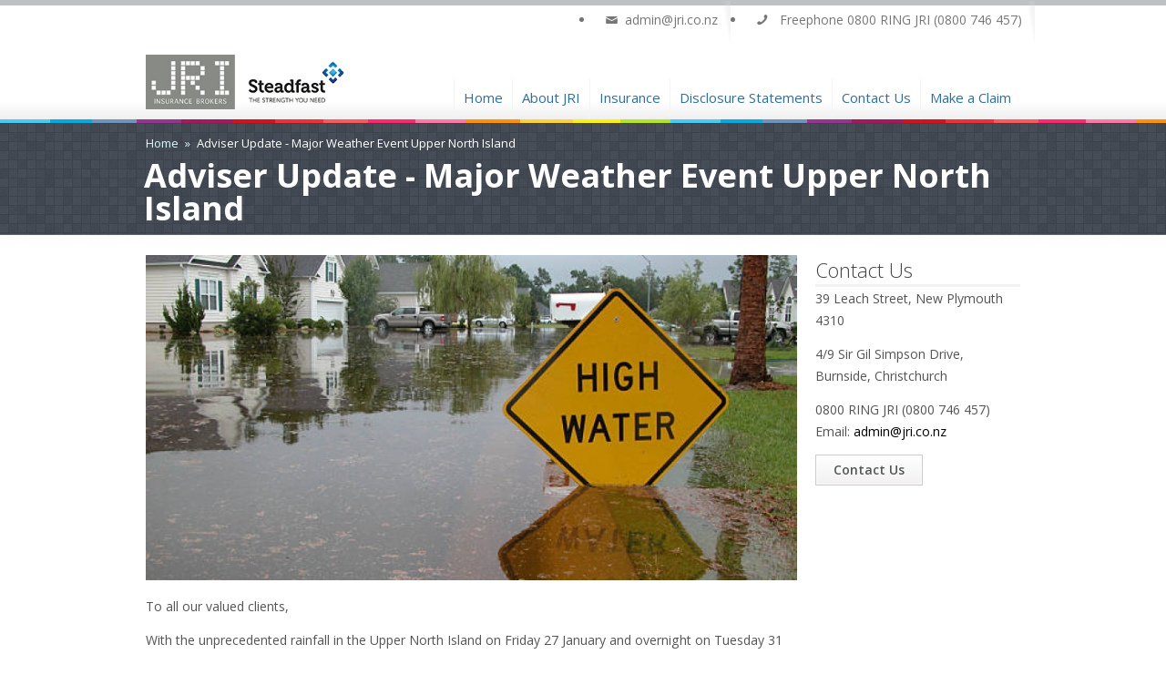

--- FILE ---
content_type: text/html; charset=utf-8
request_url: https://www.jri.co.nz/news/adviser-update-major-weather-event-upper-north-island
body_size: 7775
content:
<!DOCTYPE html PUBLIC "-//W3C//DTD XHTML+RDFa 1.0//EN" "http://www.w3.org/MarkUp/DTD/xhtml-rdfa-1.dtd">
<html class="no-js" lang="en" dir="ltr">
<head>
<meta charset="utf-8" />
<meta name="viewport" content="width=device-width, initial-scale=1, maximum-scale=1" />
<link rel="shortcut icon" href="https://www.jri.co.nz/sites/default/files//jri-logo-2017-3.gif" type="image/gif" />
<meta name="description" content="To all our valued clients, With the unprecedented rainfall in the Upper North Island on Friday 27 January and overnight on Tuesday 31 January, many of our clients have been impacted and we have worked hard as a team since Friday evening and over the weekend assisting clients with their claims. If you have been impacted in any way and you haven’t yet been in touch with us then please email aimee@jri.co.nz who will direct your email to the appropriate claims handler.  " />
<meta name="generator" content="Drupal 7 (http://drupal.org)" />
<link rel="canonical" href="https://www.jri.co.nz/news/adviser-update-major-weather-event-upper-north-island" />
<link rel="shortlink" href="https://www.jri.co.nz/node/490" />
<title>Adviser Update - Major Weather Event Upper North Island | JRI Insurance</title>
<link type="text/css" rel="stylesheet" href="https://www.jri.co.nz/sites/default/files//css/css_xE-rWrJf-fncB6ztZfd2huxqgxu4WO-qwma6Xer30m4.css" media="all" />
<link type="text/css" rel="stylesheet" href="https://www.jri.co.nz/sites/default/files//css/css_lhZ2r95cVv6XPZeCq2neqJ2WkJfOx4FGwB5NFslhk94.css" media="all" />
<link type="text/css" rel="stylesheet" href="https://www.jri.co.nz/sites/default/files//css/css_6KYeBYtmQxGI8yKB_t1wkgGSRikQn0pY6HKMJZoiAPM.css" media="all" />
<link type="text/css" rel="stylesheet" href="https://www.jri.co.nz/sites/default/files//css/css_qmWkHXumIyKTYP8vM_C6RaF91ujPf4P7unmDRS3BNcg.css" media="all" />
<style type="text/css">
@import url(https://fonts.googleapis.com/css?family=Open+Sans:100,200,300,400,500,600,700&subset=latin,latin-ext);@import url(https://fonts.googleapis.com/css?family=Open+Sans:100,200,300,400,500,600,700&subset=latin,latin-ext);@import url(https://fonts.googleapis.com/css?family=Open+Sans:100,200,300,400,500,600,700&subset=latin,latin-ext);body {font-family: Open Sans; }
		 .ie9 { font-family: Open Sans; }
		 .ie9 * { font-family: Open Sans; }
		 p, .field input, .form-text, .form-textarea, .field input[type='*'], .field textarea, .field.prepend .adjoined, .field.append .adjoined, .btn, .skiplink,.tabs .tab-nav > li > a, .alert, .ch-info h3, .ch-info p a,  {font-family: Open Sans; }
		 h1, h2, h3, h4, h5, h6 {font-family: Open Sans; }
		 #navigation {font-family: Open Sans;}
.badge.light a, .label.light a {color:;}
a {color:#000000; }
a:hover {color:#3f9be2; }
body {color:#555555;}
h1, h2, h3, h4, h5, h6, h1 a, h2 a, h3 a, h4 a, h5 a, h6 a {color:#444444;}
.page-title, .breadcrumb a:hover, .breadcrumb .crumbs-current {color:#ffffff;}
.pre-content-overlay{background-color:;}
.breadcrumb a, .breadcrumb .crumbs-arrow, #breadcrumb .nolink {color:#DAF8FE;}

#navigation a {color:#326E9B;}
#navigation #main-menu > ul ul li {background-color:#326E9B;}
#navigation #main-menu > ul > li > a.active-trail, #navigation a.active{ border-top: 4px solid #326E9B;  color:#326E9B; line-height:32px; }
#navigation #main-menu > ul ul li > a:hover{background-color:#1AA1DA;}
#navigation #main-menu > ul > li > a.active {color:#326E9B;}
#navigation #main-menu > ul ul a {color:#ffffff;}
#navigation .nolink {color:#326E9B;}
@media only screen and (max-width: 767px) { #navigation {background-color:#326E9B;} #navigation .selector option {background-color:#326E9B;
    -webkit-appearance: none;
    padding: 10px 40px;
    border: none;
    border-bottom:1px solid rgba(0,0,0,0.1);
	color:#ffffff;
  }  
  .contact-items-wrap {float:left; width:100%; margin-right:25px; padding-top:15px;}
  #contact-site-form {float:left; width:100%; }
}
@media only screen and (min-width: 480px) and (max-width: 767px) {#navigation {background-color:#326E9B;} 
.contact-items-wrap {float:left; width:100%; margin-right:25px; padding-top:15px;}
#navigation .selector option {background-color:#326E9B;
    -webkit-appearance: none;
    padding: 10px 40px;
    border: none;
    border-bottom:1px solid rgba(0,0,0,0.1);
	color:#ffffff;
  }
}
.footer-overlay {background-color:#292C30;}
#footer , #footer  h1,#footer  h2,#footer  h3,#footer  h4,#footer  h5,#footer  h6,#footer  h1 a,#footer  h2 a,#footer  h3 a,#footer  h4 a,#footer  h5 a,#footer  h6 a,#footer a {color:#ffffff;}
#footer { border-top: 5px solid #326E9B;}
 #header_line { background-image: url(/sites/all/themes/pika/images/pika_line.png);}#sidebar {float:right; margin-right:0px;} #content {float:left; margin-left:0px;}.panelSlider ul:hover li {width: 10%;} .panelSlider ul li:hover {width: 700px;} .panelSlider li {width: 15%;} #header  {margin-top:0px;}</style>
<script src="https://ajax.googleapis.com/ajax/libs/jquery/1.7.2/jquery.min.js"></script> 
<script type="text/javascript" src="https://www.jri.co.nz/sites/default/files//js/js_IuB1KBGgjqtgqUJxNyZ51P45MAkBm5jLlVBtQs4-9MM.js"></script>
<script type="text/javascript" src="https://www.jri.co.nz/sites/default/files//js/js_Pt6OpwTd6jcHLRIjrE-eSPLWMxWDkcyYrPTIrXDSON0.js"></script>
<script type="text/javascript" src="https://www.jri.co.nz/sites/default/files//js/js_R9UbiVw2xuTUI0GZoaqMDOdX0lrZtgX-ono8RVOUEVc.js"></script>
<script type="text/javascript" src="https://www.jri.co.nz/sites/default/files//js/js_HpPHweYtPcW1t57k2KOlPe4QWv-qUjoELfSel5vPFi0.js"></script>
<script type="text/javascript">
<!--//--><![CDATA[//><!--
(function($) { Drupal.behaviors.views_ticker_vTicker = { attach: function (context) { $("#views-ticker-vTicker-latest_blog").vTicker({mousePause: true , speed:1000 , pause:5000 , showItems:2 , direction: "down"}); } };})(jQuery);
//--><!]]>
</script>
<script type="text/javascript" src="https://www.jri.co.nz/sites/default/files//js/js_gPqjYq7fqdMzw8-29XWQIVoDSWTmZCGy9OqaHppNxuQ.js"></script>
<script type="text/javascript">
<!--//--><![CDATA[//><!--
(function(i,s,o,g,r,a,m){i["GoogleAnalyticsObject"]=r;i[r]=i[r]||function(){(i[r].q=i[r].q||[]).push(arguments)},i[r].l=1*new Date();a=s.createElement(o),m=s.getElementsByTagName(o)[0];a.async=1;a.src=g;m.parentNode.insertBefore(a,m)})(window,document,"script","//www.google-analytics.com/analytics.js","ga");ga("create", "UA-15529600-4", {"cookieDomain":"auto"});ga("send", "pageview");
//--><!]]>
</script>
<script type="text/javascript" src="https://www.jri.co.nz/sites/default/files//js/js_FigQp9-KmP1LsrmEp7zrjJDWqc1fwwRgExeqEIxHt_Y.js"></script>
<script type="text/javascript">
<!--//--><![CDATA[//><!--
jQuery.extend(Drupal.settings, {"basePath":"\/","pathPrefix":"","setHasJsCookie":0,"ajaxPageState":{"theme":"pika","theme_token":"9wSBxhi_GAAZ77WVrP8zIKyPnrn_t6jKozGfHgRLgP4","js":{"0":1,"public:\/\/google_tag\/google_tag.script.js":1,"sites\/all\/modules\/jquery_update\/replace\/jquery\/1.12\/jquery.min.js":1,"misc\/jquery-extend-3.4.0.js":1,"misc\/jquery-html-prefilter-3.5.0-backport.js":1,"misc\/jquery.once.js":1,"misc\/drupal.js":1,"sites\/all\/modules\/jquery_update\/js\/jquery_browser.js":1,"sites\/all\/modules\/admin_menu\/admin_devel\/admin_devel.js":1,"sites\/all\/modules\/colorbox\/js\/colorbox.js":1,"sites\/all\/modules\/colorbox\/styles\/default\/colorbox_style.js":1,"sites\/all\/modules\/views_ticker\/js\/jquery.vticker-min.js":1,"1":1,"sites\/all\/modules\/google_analytics\/googleanalytics.js":1,"2":1,"sites\/all\/themes\/pika\/js\/uniform.js":1,"sites\/all\/themes\/pika\/js\/template.js":1,"sites\/all\/themes\/pika\/js\/responsive.js":1,"sites\/all\/themes\/pika\/js\/libs\/modernizr-2.0.6.min.js":1,"sites\/all\/themes\/pika\/js\/libs\/gumby.min.js":1,"sites\/all\/themes\/pika\/js\/jquery.flexslider-min.js":1,"sites\/all\/themes\/pika\/js\/jquery.isotope.min.js":1,"sites\/all\/themes\/pika\/js\/readmore.js":1,"sites\/all\/themes\/pika\/js\/rs-plugin\/jquery.themepunch.plugins.min.js":1,"sites\/all\/themes\/pika\/js\/rs-plugin\/jquery.themepunch.revolution.min.js":1},"css":{"modules\/system\/system.base.css":1,"modules\/system\/system.menus.css":1,"modules\/system\/system.messages.css":1,"modules\/system\/system.theme.css":1,"sites\/all\/modules\/ckeditor\/css\/ckeditor.css":1,"sites\/all\/modules\/colorbox\/styles\/default\/colorbox_style.css":1,"sites\/all\/modules\/panels\/css\/panels.css":1,"sites\/all\/modules\/views_ticker\/views.ticker.scroller.css":1,"sites\/all\/themes\/pika\/css\/style.css":1,"sites\/all\/themes\/pika\/css\/menus.css":1,"sites\/all\/themes\/pika\/css\/responsive.css":1,"sites\/all\/themes\/pika\/css\/custom.css":1,"sites\/all\/themes\/pika\/css\/fullwidth.css":1,"sites\/all\/themes\/pika\/css\/settings.css":1}},"admin_menu":{"suppress":1},"colorbox":{"opacity":"0.85","current":"{current} of {total}","previous":"\u00ab Prev","next":"Next \u00bb","close":"Close","maxWidth":"98%","maxHeight":"98%","fixed":true,"mobiledetect":true,"mobiledevicewidth":"480px","file_public_path":"\/sites\/default\/files\/","specificPagesDefaultValue":"admin*\nimagebrowser*\nimg_assist*\nimce*\nnode\/add\/*\nnode\/*\/edit\nprint\/*\nprintpdf\/*\nsystem\/ajax\nsystem\/ajax\/*"},"googleanalytics":{"trackOutbound":1,"trackMailto":1,"trackDownload":1,"trackDownloadExtensions":"7z|aac|arc|arj|asf|asx|avi|bin|csv|doc(x|m)?|dot(x|m)?|exe|flv|gif|gz|gzip|hqx|jar|jpe?g|js|mp(2|3|4|e?g)|mov(ie)?|msi|msp|pdf|phps|png|ppt(x|m)?|pot(x|m)?|pps(x|m)?|ppam|sld(x|m)?|thmx|qtm?|ra(m|r)?|sea|sit|tar|tgz|torrent|txt|wav|wma|wmv|wpd|xls(x|m|b)?|xlt(x|m)|xlam|xml|z|zip","trackColorbox":1}});
//--><!]]>
</script>

<meta name="viewport" content="width=device-width; initial-scale=1.0; maximum-scale=1.0; user-scalable=0;">
</head>
<body class="html not-front not-logged-in no-sidebars page-node page-node- page-node-490 node-type-news i18n-en">
<noscript><iframe src="//www.googletagmanager.com/ns.html?id=GTM-MLKZ6H3" height="0" width="0" style="display:none;visibility:hidden"></iframe></noscript> <div id="layout-mode" class="wide " >
  <div id="header" class="container">
    <div class="row">
    <!-- features top -->
      <div id="header_features" class="eight columns right">
       
	  <ul style="display:inline;" id="info-header">
      			<li class="right shadow"><i class='icon-phone'></i> Freephone 0800 RING JRI (0800 746 457)</li>
        
           
			<li class="right shadow"><i class='icon-mail'></i>admin@jri.co.nz</li>
       		</ul>
	  
	   </div>
      <!-- end .features top -->
      <div id="logo" class="six columns logo"> 
        <!-- logo & slogan -->
                <a href="/" title="Home"><img src="https://www.jri.co.nz/sites/default/files//jri-logo-2017-3.jpg" alt="Home" gumby-retina /></a>
                <!-- Steadfast logo -->
        <span id="steadfast-logo"><img src="/sites/default/files/logo_steadfast-150.png" alt="Steadfast" /></span>
        <!-- end. Steadfast logo -->
        <!-- end. logo & slogan -->
              </div>
      
      <nav id="navigation" role="navigation">
        <div id="main-menu">
 

          <ul class="menu"><li class="first leaf"><a href="/" title="">Home</a></li>
<li class="expanded"><a href="/about-jri">About JRI</a><ul class="menu"><li class="first leaf"><a href="/about-jri" title="About JRI">About Us</a></li>
<li class="leaf"><a href="/team" title="Our team of experienced advisers, here to help you">The Team</a></li>
<li class="leaf"><a href="/disclosure-statement/complaints-handling-and-dispute-resolution" title="Complaints Handling and Dispute Resolution">Complaints Handling and Dispute Resolution</a></li>
<li class="leaf"><a href="/remuneration-and-fees">Remuneration and Fees</a></li>
<li class="last leaf"><a href="https://www.jri.co.nz/insurance/jri-limited-terms-business" title="JRI Terms of Business">Terms of Business</a></li>
</ul></li>
<li class="expanded"><a href="/insurance">Insurance</a><ul class="menu"><li class="first leaf"><a href="/insurance/business-insurance">Business Insurance</a></li>
<li class="leaf"><a href="/insurance/car-insurance">Car Insurance</a></li>
<li class="leaf"><a href="/insurance/house-insurance">House Insurance</a></li>
<li class="leaf"><a href="/insurance/personal-lines-insurance">Personal Lines</a></li>
<li class="leaf"><a href="/insurance/specialty-vehicles">Specialty Vehicles</a></li>
<li class="leaf"><a href="/insurance/marine">Marine Insurance</a></li>
<li class="leaf"><a href="/insurance/annual-corporate-travel-insurance" title="Corporate Travel">Corporate Travel</a></li>
<li class="leaf"><a href="/insurance/life-health-disability">Life, Health &amp; Disability</a></li>
<li class="leaf"><a href="/insurance/insurance-terminology-insurance-guides" title="Insurance terminology meanings and helpful insurance guides">Insurance Terminology &amp; Insurance Guides</a></li>
<li class="last leaf"><a href="/insurer-information" title="Insurer Information and Financial Strength Ratings">Insurer Information</a></li>
</ul></li>
<li class="expanded"><a href="https://www.jri.co.nz/disclosure-information" title="">Disclosure Statements</a><ul class="menu"><li class="first leaf"><a href="/disclosure-statements/privacy-statement" title="JRI Limited Privacy Statement">Privacy Statement</a></li>
<li class="leaf"><a href="/disclosure-information" title="JRI Limited Public Disclosure">Public Disclosure</a></li>
<li class="leaf"><a href="/disclosure-statements/website-disclaimer" title="JRI Limited Website Disclaimer">Website Disclaimer</a></li>
<li class="last leaf"><a href="/disclosure-statements/nature-and-scope-advice" title="Nature and Scope of Advice for JRI Financial Advisors">Nature and Scope of Advice</a></li>
</ul></li>
<li class="collapsed"><a href="/contact-us">Contact Us</a></li>
<li class="last leaf"><a href="/make-claim" title="Make a claim online">Make a Claim</a></li>
</ul>        </div>
      </nav>
    </div>
  </div>
  <div id="header_line" class="container header_line"></div>
  


 
      <div id="pre-content">
    <div class="row"> 
      <!--start breadcrumb -->
            <div id="breadcrumb"><div class="breadcrumb"><h2 class="element-invisible">You are here</h2><span class="crumbs"><a href="/">Home</a></span><span class="crumbs-current"><span class="crumbs-arrow"> &raquo </span>Adviser Update - Major Weather Event Upper North Island</span></div></div>
            <!-- end breadcrumb -->
            <div class="page-title">Adviser Update - Major Weather Event Upper North Island</div>
          </div>
    <div class="pre-content-overlay"></div>
  </div>
    <div id="content-wrap" class="row">                 
		       		                 <div id="content" class="nine columns"> <div class="region region-content">
  
<div id="block-system-main" class="block block-system">



  
  
  
  <div class="content">

    

  
      
      
      
     


  <div class="content">

    <div class="field field-name-field-blog-picture field-type-image field-label-hidden"><div class="field-items"><div class="field-item even"><img src="https://www.jri.co.nz/sites/default/files//styles/blog-preview/public/news/adviser-update-major-weather-event-upper-north-island-807.jpg?itok=0Mgg1eE-" width="840" height="420" alt="" /></div></div></div><div class="field field-name-body field-type-text-with-summary field-label-hidden"><div class="field-items"><div class="field-item even"><p>To all our valued clients,</p>

<p>With the unprecedented rainfall in the Upper North Island on Friday 27 January and overnight on Tuesday 31 January, many of our clients have been impacted and we have worked hard as a team since Friday evening and over the weekend assisting clients with their claims.</p>

<p>If you have been impacted in any way and you haven&rsquo;t yet been in touch with us then please email <a href="mailto:aimee@jri.co.nz?subject=Flood%20Claim">aimee@jri.co.nz</a> who will direct your email to the appropriate claims handler.</p>

<p>&nbsp;</p>

<h3>For Our Life &amp; Health Insurance Clients</h3>

<p>If you hold a policy with AIA New Zealand Limited (formerly Sovereign Assurance Limited), a Premium Waiver Relief option has been established - impacted policy owners will be entitled to one month&rsquo;s premium waived for the period of 31 January 2023 to 28 February 2023, providing you meet the following criteria:</p>

<ul>
	<li>- Customers who either live or work in severely flood-impacted areas in the Upper North Island; <u><strong>and</strong></u>&nbsp;</li>
	<li>- Customers who hold any AIA Risk and Health policies</li>
	<li>- Customers who hold one of the following ASB policies:
	<ul>
		<li>ASB Lifestyle Security Plan</li>
		<li>ASB Private Health&nbsp;</li>
		<li>ASB MyProtection</li>
		<li>ASB Easy Life and Living&nbsp;</li>
		<li>ASB FlexiLife</li>
		<li>ASB Absolute Health</li>
		<li>ASB MajorCare</li>
	</ul>
	</li>
</ul>

<p><em>Customers who hold an ASB insurance policy that is not mentioned above, may be able to apply for alternative support via ASB.&nbsp;</em></p>

<p>To apply for the Premium Waiver Relief, or for further information please contact Aimee Johnson on 06 758 8440 or email <a href="mailto:aimee@jri.co.nz?subject=Premium%20Waiver%20Relief">aimee@jri.co.nz</a>.</p>

<p>Take care and stay safe.</p>

<p>John and all of the team at JRI</p>
</div></div></div>
  </div>



  
    <footer>

      
    </footer>

  


  

  </div>

  

</div> <!-- /.block -->

</div>
 <!-- /.region -->
 </div>
                <div id="sidebar" class="three columns"><div class="region region-sidebar">
  
<div id="block-block-12" class="block block-block contextual-links-region">



  
  
    <h2 ><span>Contact Us</span></h2>

  
  
  <div class="content">

    <p>39 Leach Street, New Plymouth 4310</p>

<p>4/9 Sir Gil Simpson Drive, Burnside, Christchurch</p>

<p>0800 RING JRI (0800 746 457)<br />
Email: <a href="mailto:admin@jri.co.nz">admin@jri.co.nz</a></p>

<div class="btn default medium pretty"><a href="/contact-us">Contact Us</a></div>

  </div>

  

</div> <!-- /.block -->

</div>
 <!-- /.region -->
</div>
                
            
  </div>
    
 
   
 

  




<div id="footer">
    <div id="background-footer-overlay">
  <div class="row">
    <div class="twelve columns">
            <div id="footer_first" class="four columns"><div class="region region-footer-first">
  
<div id="block-views-latest-blog-recent-blog-post" class="block block-views contextual-links-region">



  
  
    <h2 ><span>Latest News</span></h2>

  
  
  <div class="content">

    <div class="view view-latest-blog view-id-latest_blog view-display-id-recent_blog_post view-dom-id-95015b9c7bfddedc44eb7ceaeba61dbc">
        
  
  
      <div class="view-content">
      <!-- start scroll -->
<div class='view view-latest_blog'><div class='view-content view-content-latest_blog'><div id='views-ticker-vTicker-latest_blog'><ul id='views-ticker-vTicker-list-latest_blog'><li class='views-vTicker-item views-vTicker-item-latest_blog'><span class='views-vTicker-tick-field'>  
  <div class="footer-blog-image">        <a href="/news/phone-lines-down-friday-14-march-2025"><img src="https://www.jri.co.nz/sites/default/files//styles/blog-small-preview/public/news/phone-lines-down-friday-14-march-2025-875.jpg?itok=mePUow7G" width="50" height="50" alt="" /></a>  </div>  
          <div class="footer-blog-title-blog-wrap">
<div class="footer-blog-title">PHONE LINES DOWN - Friday 14 March 2025</div>
<div class="footer-blog-date"><i class='icon-calendar' style="11px;"></i> 14-Mar-2025</div>
<div class="footer-blog-date"><a href="/news/phone-lines-down-friday-14-march-2025">Read more</a></div>
</div>  </span></li><li class='views-vTicker-item views-vTicker-item-latest_blog'><span class='views-vTicker-tick-field'>  
  <div class="footer-blog-image">        <a href="/news/new-plymouth-office-closed-%E2%80%93-monday-10-march-2025"><img src="https://www.jri.co.nz/sites/default/files//styles/blog-small-preview/public/news/new-plymouth-office-closed-%E2%80%93-monday-10-march-2025-872.jpg?itok=Ws2HejpA" width="50" height="50" alt="" /></a>  </div>  
          <div class="footer-blog-title-blog-wrap">
<div class="footer-blog-title">New Plymouth Office Closed – Monday 10 March 2025</div>
<div class="footer-blog-date"><i class='icon-calendar' style="11px;"></i> 06-Mar-2025</div>
<div class="footer-blog-date"><a href="/news/new-plymouth-office-closed-%E2%80%93-monday-10-march-2025">Read more</a></div>
</div>  </span></li><li class='views-vTicker-item views-vTicker-item-latest_blog'><span class='views-vTicker-tick-field'>  
  <div class="footer-blog-image">        <a href="/news/christmas-office-closure"><img src="https://www.jri.co.nz/sites/default/files//styles/blog-small-preview/public/news/christmas-office-closure-865.jpg?itok=KLu-ZQYy" width="50" height="50" alt="Christmas Office Closure" /></a>  </div>  
          <div class="footer-blog-title-blog-wrap">
<div class="footer-blog-title">Christmas Office Closure</div>
<div class="footer-blog-date"><i class='icon-calendar' style="11px;"></i> 26-Nov-2024</div>
<div class="footer-blog-date"><a href="/news/christmas-office-closure">Read more</a></div>
</div>  </span></li><li class='views-vTicker-item views-vTicker-item-latest_blog'><span class='views-vTicker-tick-field'>  
  <div class="footer-blog-image">        <a href="/news/we-have-moved"><img src="https://www.jri.co.nz/sites/default/files//styles/blog-small-preview/public/news/we-have-moved-831.jpg?itok=9b0X7yEO" width="50" height="50" alt="" /></a>  </div>  
          <div class="footer-blog-title-blog-wrap">
<div class="footer-blog-title">WE HAVE MOVED!</div>
<div class="footer-blog-date"><i class='icon-calendar' style="11px;"></i> 16-Aug-2024</div>
<div class="footer-blog-date"><a href="/news/we-have-moved">Read more</a></div>
</div>  </span></li><li class='views-vTicker-item views-vTicker-item-latest_blog'><span class='views-vTicker-tick-field'>  
  <div class="footer-blog-image">        <a href="/news/sneak-peek-jri-limiteds-new-office"><img src="https://www.jri.co.nz/sites/default/files//styles/blog-small-preview/public/news/k-peek-jri-limiteds-new-office-830.jpg?itok=zojyjT8t" width="50" height="50" alt="JRI Limited, 39 Leach Street, New Plymouth" /></a>  </div>  
          <div class="footer-blog-title-blog-wrap">
<div class="footer-blog-title">Sneak Peek: JRI Limited&#039;s New Office!</div>
<div class="footer-blog-date"><i class='icon-calendar' style="11px;"></i> 15-Jul-2024</div>
<div class="footer-blog-date"><a href="/news/sneak-peek-jri-limiteds-new-office">Read more</a></div>
</div>  </span></li><li class='views-vTicker-item views-vTicker-item-latest_blog'><span class='views-vTicker-tick-field'>  
  <div class="footer-blog-image">        <a href="/news/happy-easter"><img src="https://www.jri.co.nz/sites/default/files//styles/blog-small-preview/public/news/happy-easter-826.jpg?itok=mp1zSd9S" width="50" height="50" alt="" /></a>  </div>  
          <div class="footer-blog-title-blog-wrap">
<div class="footer-blog-title">Happy Easter</div>
<div class="footer-blog-date"><i class='icon-calendar' style="11px;"></i> 28-Mar-2024</div>
<div class="footer-blog-date"><a href="/news/happy-easter">Read more</a></div>
</div>  </span></li></ul></div></div></div>
<!-- end scroll -->
    </div>
  
  
  
  
  
  
</div>
  </div>

  

</div> <!-- /.block -->

</div>
 <!-- /.region -->
</div>
                  <div id="footer_first" class="four columns"><div class="region region-footer-second">
  
<div id="block-block-27" class="block block-block contextual-links-region">



  
  
    <h2 ><span>About JRI</span></h2>

  
  
  <div class="content">

    <p><a href="https://www.jri.co.nz/about-jri">About JRI Limited</a></p>

<p><a href="https://www.jri.co.nz/insurance/jri-limited-terms-business">JRI Ltd Terms of Business</a></p>

<p><a href="https://www.jri.co.nz/disclosure-statements/privacy-statement">Privacy Statement</a></p>

<p><a href="https://www.jri.co.nz/about-jri/website-disclaimer">Website Disclaimer</a></p>

<p>&nbsp;</p>

<p>&nbsp;</p>

  </div>

  

</div> <!-- /.block -->

</div>
 <!-- /.region -->
</div>
                  <div id="footer_first" class="four columns"><div class="region region-footer-third">
  
<div id="block-block-23" class="block block-block contextual-links-region">



  
  
    <h2 ><span>Links</span></h2>

  
  
  <div class="content">

    <p><a href="https://fdrs.org.nz/">Financial Dispute Resolution Service</a></p>
<p><a href="http://www.ibanz.co.nz" target="_blank">IBANZ</a></p>
<p><a href="https://www.steadfastnz.nz/">Steadfast</a></p>
<p><a href="https://americarna.com/">Americarna</a></p>
<p><a href="http://www.taranakichamber.co.nz" target="_blank">Taranaki Chamber of Commerce</a></p>
<p><a href="https://www.moxwai.com" target="_blank">Moxwai</a></p>
<p>&nbsp;</p>
<p>&nbsp;</p>

  </div>

  

</div> <!-- /.block -->

</div>
 <!-- /.region -->
</div>
                  <div id="footer_first" class="four columns"><div class="region region-footer-fourth">
  
<div id="block-block-10" class="block block-block contextual-links-region">



  
  
    <h2 ><span>Get in touch</span></h2>

  
  
  <div class="content">

    <ul id="social-icons">
 <li><a href="http://www.facebook.com/John.Rae.Insurance" title="Facebook" target="_blank"><i class="icon-facebook-squared"></i></a></li>
 <li><a href="http://www.linkedin.com/company/jri-limited" title="Linkedin" target="_blank"><i class="icon-linkedin"></i></a></li>

</ul><div class="pretty medium default btn"><a href="/contact-us">Contact</a></div>

<div itemscope itemtype="http://schema.org/LocalBusiness">
JRI Limited
<div itemprop="address" itemscope itemtype="http://schema.org/PostalAddress">
	39 Leach Street</div>
New Plymouth 4310
</div>

Unit 4, 9 Sir Gil Simpson Drive</div>
 Christchurch 8053
</div>

<div>Phone:  0800 RING JRI </div>
<a href="https://www.google.co.nz/maps/place/39+Leach+St,+New+Plymouth+4310,+New+Zealand/@-39.0551101,174.0814392,16.25z" itemprop="maps">Maps &amp; Directions</a></div>
  </div>

  

</div> <!-- /.block -->

</div>
 <!-- /.region -->
</div>
          </div>

  </div>
    <div class="footer-overlay"></div>  
    </div> 
</div>


</div>


<div class="container superfooter" id="superfooter">
<div class="row">
  <div class="eight columns"> 
   &copy; JRI 2026 |  <a href='/user'>LOGIN</a>   </div>

<div class="four columns">
 <a href="http://www.moxwai.com" target="_blank">Website by Moxwai</a>
</div>

 </div>
</div> <script type="text/javascript">
<!--//--><![CDATA[//><!--

	var tpj=jQuery;
	tpj.noConflict();
	tpj(document).ready(function() {
	if (tpj.fn.cssOriginal!=undefined)
		tpj.fn.css = tpj.fn.cssOriginal;
		tpj('.fullwidthbanner').revolution(
			{
				startwidth:1004,
				startheight:381,
				onHoverStop:'on',
				delay:8000,
				shuffle:'off',			
				touchenabled:'on',	
				navigationType:'none',	
				fullWidth:'on',
				shadow:0
			});
});
//--><!]]>
</script>
 

--- FILE ---
content_type: text/css
request_url: https://www.jri.co.nz/sites/default/files//css/css_qmWkHXumIyKTYP8vM_C6RaF91ujPf4P7unmDRS3BNcg.css
body_size: 22197
content:
html,body,div,span,applet,object,iframe,h1,h2,h3,h4,h5,h6,p,blockquote,pre,a,abbr,acronym,address,big,cite,code,del,dfn,em,img,ins,kbd,q,s,samp,small,strike,strong,sub,sup,tt,var,b,u,i,center,dl,dt,dd,ol,ul,li,fieldset,form,label,legend,table,caption,tbody,tfoot,thead,tr,th,td,article,aside,canvas,details,embed,figure,figcaption,footer,header,hgroup,menu,nav,output,ruby,section,summary,time,mark,audio,video{margin:0;padding:0;border:0;font:inherit;font-size:100%;vertical-align:baseline;}html{line-height:1;}table{border-collapse:collapse;border-spacing:0;}caption,th,td{text-align:left;font-weight:normal;vertical-align:middle;}q,blockquote{quotes:none;}q:before,q:after,blockquote:before,blockquote:after{content:"";content:none;}a img{border:none;}article,aside,details,figcaption,figure,footer,header,hgroup,menu,nav,section,summary{display:block;}* html{font-size:93.75%;}html{font-size:15px;line-height:1.73333em;}html *{-webkit-box-sizing:border-box;-moz-box-sizing:border-box;box-sizing:border-box;}body{background:white;font-weight:400;c position:relative;-webkit-font-smoothing:antialiased;}@media only screen and (max-width:767px){body{-webkit-text-size-adjust:none;-ms-text-size-adjust:none;width:100%;min-width:0;}}.hide{display:none;}.hide.active,.show{display:block;}.fixed{position:fixed;}@media only screen and (max-width:768px){.fixed{position:relative !important;}}@font-face{font-family:"entypo";font-style:normal;font-weight:400;src:url(/sites/all/themes/pika/fonts/icons/entypo.eot);src:url(/sites/all/themes/pika/fonts/icons/entypo.eot?#iefix) format("ie9-skip-eot"),url(/sites/all/themes/pika/fonts/icons/entypo.woff) format("woff"),url(/sites/all/themes/pika/fonts/icons/entypo.ttf) format("truetype");}h1,h2,h3,h4,h5,h6{font-weight:Normal;text-rendering:optimizeLegibility;padding-top:0.2412em;line-height:1.2324em;padding-bottom:0.2412em;}@media only screen and (max-width:767px){h1,h2,h3,h4,h5,h6{word-wrap:break-word;}}h1{font-size:53px;font-size:3.3125rem;}h1.xlarge{font-size:86px;font-size:5.375rem;}h1.xxlarge{font-size:105px;font-size:6.5625rem;}h1.absurd{font-size:140px;font-size:8.75rem;}h2{font-size:33px;font-size:2.0625rem;font-weight:300;}h3{font-size:25px;font-size:1.5625rem;font-weight:300;}h4{font-size:20px;font-size:1.25rem;font-weight:300;}h5{font-size:16px;font-weight:300;line-height:18px;}h6{font-size:13.6px;font-size:0.8975rem;font-weight:300;}@media only screen and (max-width:767px){h1{font-size:39px;font-size:2.4375rem;}h2{font-size:37px;font-size:2.3125rem;}}.subhead{color:#777;font-weight:normal;margin-bottom:20px;}p{font-weight:400;font-size:15px;font-size:0.9375rem;margin-bottom:13px;line-height:1.73333em;}p.lead{font-size:18.75px;font-size:1.17188rem;margin-bottom:19px;}@media only screen and (max-width:768px){p{font-size:16.5px;font-size:1.03125rem;line-height:1.73333em;}}a{text-decoration:none;outline:0;line-height:inherit;}ul,ol{margin-bottom:0.2912em;}ol{list-style:decimal;margin-left:30px;}ul.square,ul.circle,ul.disc{margin-left:25px;}ul.square{list-style:square outside;}ul.circle{list-style:circle outside;}ul.disc{list-style:disc outside;}ul ul{margin:4px 0 5px 25px;}ol ol{margin:4px 0 5px 30px;}ul.large li{line-height:21px;}dl dt{font-weight:bold;font-size:15px;font-size:0.9375rem;}@media only screen and (max-width:768px){ul,ol,dl,p{text-align:left;}}em{font-style:italic;line-height:inherit;}strong{font-weight:700;line-height:inherit;}small{font-size:56.4%;line-height:inherit;}h1 small,h2 small,h3 small,h4 small,h5 small{color:#777;}blockquote{line-height:20px;color:#777;margin:0 0 18px;padding:9px 20px 0 19px;border-left:5px solid #cccccc;}blockquote p{line-height:20px;color:#777;}blockquote cite{display:block;font-size:12px;font-size:1.2rem;color:#555555;}blockquote cite:before{content:"\2014 \0020";}blockquote cite a{color:#555555;}blockquote cite a:visited{color:#555555;}hr{border:1px solid #cccccc;clear:both;margin:16px 0 18px;height:0;}abbr,acronym{text-transform:uppercase;font-size:90%;color:#222;border-bottom:1px solid #cccccc;cursor:help;}abbr{text-transform:none;}@media print{*{background:transparent !important;color:black !important;text-shadow:none !important;filter:none !important;-ms-filter:none !important;}p a,p a:visited{text-decoration:underline;}p a[href]:after{content:" (" attr(href) ")";}abbr[title]:after{content:" (" attr(title) ")";}.ir a:after{content:"";}a[href^="javascript:"]:after,a[href^="#"]:after{content:"";}pre,blockquote{border:1px solid #999999;page-break-inside:avoid;}thead{display:table-header-group;}tr,img{page-break-inside:avoid;}@page{margin:0.5cm;}p,h2,h3{orphans:3;widows:3;}h2,h3{page-break-after:avoid;}}.row{width:100%;max-width:960px;min-width:320px;margin:0 auto;}@media only screen and (max-width:980px){.row{padding:0 20px;}}.row .row{min-width:0px;}@media only screen and (max-width:980px){.row .row{padding:0;}}.column,.columns{margin-left:2.08333%;float:left;min-height:1px;position:relative;-webkit-box-sizing:border-box;-moz-box-sizing:border-box;box-sizing:border-box;}.column:first-child,.columns:first-child,.alpha{margin-left:0px;}.column.omega,.columns.omega{float:right;}.row .one.column,.row .one.columns,.sixteen.colgrid .row .one.columns{width:6.42361%;}.row .two.columns{width:14.93056%;}.row .three.columns{width:23.4375%;}.row .four.columns{width:23%;}.row .five.columns{width:40.45139%;}.row .six.columns{width:48.95833%;}.row .seven.columns{width:57.46528%;}.row .eight.columns{width:65.97222%;}.row .nine.columns{width:74.47917%;}.row .ten.columns{width:82.98611%;}.row .eleven.columns{width:91.49306%;}.row .twelve.columns{width:100%;}.row .push_one{margin-left:10.59028%;}.row .push_one:first-child{margin-left:8.50694%;}.row .push_two{margin-left:19.09722%;}.row .push_two:first-child{margin-left:17.01389%;}.row .push_three{margin-left:27.60417%;}.row .push_three:first-child{margin-left:25.52083%;}.row .push_four{margin-left:36.11111%;}.row .push_four:first-child{margin-left:34.02778%;}.row .push_five{margin-left:44.61806%;}.row .push_five:first-child{margin-left:42.53472%;}.row .push_six{margin-left:53.125%;}.row .push_six:first-child{margin-left:51.04167%;}.row .push_seven{margin-left:61.63194%;}.row .push_seven:first-child{margin-left:59.54861%;}.row .push_eight{margin-left:70.13889%;}.row .push_eight:first-child{margin-left:68.05556%;}.row .push_nine{margin-left:78.64583%;}.row .push_nine:first-child{margin-left:76.5625%;}.row .push_ten{margin-left:87.15278%;}.row .push_ten:first-child{margin-left:85.06944%;}.row .push_eleven{margin-left:95.65972%;}.row .push_eleven:first-child{margin-left:93.57639%;}.row .one.centered{margin-left:46.78819%;}.row .two.centered{margin-left:42.53472%;}.row .three.centered{margin-left:38.28125%;}.row .four.centered{margin-left:34.02778%;}.row .five.centered{margin-left:29.77431%;}.row .six.centered{margin-left:25.52083%;}.row .seven.centered{margin-left:21.26736%;}.row .eight.centered{margin-left:17.01389%;}.row .nine.centered{margin-left:12.76042%;}.row .ten.centered{margin-left:8.50694%;}.row .eleven.centered{margin-left:4.25347%;}.pull_right{float:right;}.pull_left{float:left;}img,object,embed{max-width:100%;height:auto;}img{-ms-interpolation-mode:bicubic;}#map_canvas img,.map_canvas img{max-width:none !important;}.tiles{display:block;overflow:hidden;}.tiles > li{display:block;height:auto;float:left;padding-bottom:0;}.tiles.two_up{margin-left:-4%;}.tiles.two_up > li{margin-left:4%;width:46%;}.tiles.three_up,.tiles.four_up{margin-left:-2%;}.tiles.three_up > li{margin-left:2%;width:31.3%;}.tiles.four_up > li{margin-left:2%;width:23%;}.tiles.five_up{margin-left:-1.5%;}.tiles.five_up > li{margin-left:1.5%;width:18.5%;}.clearfix{*zoom:1;}.clearfix:before,.clearfix:after{content:"";display:table;}.clearfix:after{clear:both;}.row{*zoom:1;}.row:before,.row:after{content:"";display:table;}.row:after{clear:both;}.valign{display:table;width:100%;}.valign > div{display:table-cell;vertical-align:middle;}.valign ? > article{display:table-cell;vertical-align:middle;}@media only screen and (max-width:767px){body{-webkit-text-size-adjust:none;-ms-text-size-adjust:none;width:100%;min-width:0;}.container{min-width:0;margin-left:0;margin-right:0;}.row{width:100%;min-width:0;margin-left:0;margin-right:0;}.row .row .column,.row .row .columns{padding:0;}.row .centered{margin:0 !important;}.column,.columns{width:auto !important;float:none;margin-left:0;margin-right:0;}.column:last-child,.columns:last-child{margin-right:0;float:none;}[class*="column"] + [class*="column"]:last-child{float:none;}[class*="column"]:before{display:table;}[class*="column"]:after{display:table;clear:both;}[class^="push_"],[class*="push_"]{margin-left:0 !important;}}[class^="icon-"] a:before,[class*=" icon-"] a:before,[class^="icon-"] a:after,[class*=" icon-"] a:after,i[class^="icon-"],i[class*=" icon-"]{font-family:"entypo";position:absolute;text-decoration:none;zoom:1;}i[class^="icon-"],i[class*=" icon-"]{display:inline-block;position:static;min-width:20px;margin:0 5px;text-align:center;}.icon-note.icon-left a:before,.icon-note.icon-right a:after{content:"\266a";height:inherit;}i.icon-note:before{content:"\266a";height:inherit;}.icon-note-beamed.icon-left a:before,.icon-note-beamed.icon-right a:after{content:"\266b";height:inherit;}i.icon-note-beamed:before{content:"\266b";height:inherit;}.icon-music.icon-left a:before,.icon-music.icon-right a:after{content:"??";height:inherit;}i.icon-music:before{content:"??";height:inherit;}.icon-search.icon-left a:before,.icon-search.icon-right a:after{content:"??";height:inherit;}i.icon-search:before{content:"??";height:inherit;}.icon-flashlight.icon-left a:before,.icon-flashlight.icon-right a:after{content:"??";height:inherit;}i.icon-flashlight:before{content:"??";height:inherit;}.icon-mail.icon-left a:before,.icon-mail.icon-right a:after{content:"\2709";height:inherit;}i.icon-mail:before{content:"\2709";height:inherit;}.icon-heart.icon-left a:before,.icon-heart.icon-right a:after{content:"\2665";height:inherit;}i.icon-heart:before{content:"\2665";height:inherit;}.icon-heart-empty.icon-left a:before,.icon-heart-empty.icon-right a:after{content:"\2661";height:inherit;}i.icon-heart-empty:before{content:"\2661";height:inherit;}.icon-star.icon-left a:before,.icon-star.icon-right a:after{content:"\2605";height:inherit;}i.icon-star:before{content:"\2605";height:inherit;}.icon-star-empty.icon-left a:before,.icon-star-empty.icon-right a:after{content:"\2606";height:inherit;}i.icon-star-empty:before{content:"\2606";height:inherit;}.icon-user.icon-left a:before,.icon-user.icon-right a:after{content:"??";height:inherit;}i.icon-user:before{content:"??";height:inherit;}.icon-users.icon-left a:before,.icon-users.icon-right a:after{content:"??";height:inherit;}i.icon-users:before{content:"??";height:inherit;}.icon-user-add.icon-left a:before,.icon-user-add.icon-right a:after{content:"\e700";height:inherit;}i.icon-user-add:before{content:"\e700";height:inherit;}.icon-video.icon-left a:before,.icon-video.icon-right a:after{content:"??";height:inherit;}i.icon-video:before{content:"??";height:inherit;}.icon-picture.icon-left a:before,.icon-picture.icon-right a:after{content:"??";height:inherit;}i.icon-picture:before{content:"??";height:inherit;}.icon-camera.icon-left a:before,.icon-camera.icon-right a:after{content:"??";height:inherit;}i.icon-camera:before{content:"??";height:inherit;}.icon-layout.icon-left a:before,.icon-layout.icon-right a:after{content:"\268f";height:inherit;}i.icon-layout:before{content:"\268f";height:inherit;}.icon-menu.icon-left a:before,.icon-menu.icon-right a:after{content:"\2630";height:inherit;}i.icon-menu:before{content:"\2630";height:inherit;}.icon-check.icon-left a:before,.icon-check.icon-right a:after{content:"\2713";height:inherit;}i.icon-check:before{content:"\2713";height:inherit;}.icon-cancel.icon-left a:before,.icon-cancel.icon-right a:after{content:"\2715";height:inherit;}i.icon-cancel:before{content:"\2715";height:inherit;}.icon-cancel-circled.icon-left a:before,.icon-cancel-circled.icon-right a:after{content:"\2716";height:inherit;}i.icon-cancel-circled:before{content:"\2716";height:inherit;}.icon-cancel-squared.icon-left a:before,.icon-cancel-squared.icon-right a:after{content:"\274e";height:inherit;}i.icon-cancel-squared:before{content:"\274e";height:inherit;}.icon-plus.icon-left a:before,.icon-plus.icon-right a:after{content:"\2b";height:inherit;}i.icon-plus:before{content:"\2b";height:inherit;}.icon-plus-circled.icon-left a:before,.icon-plus-circled.icon-right a:after{content:"\2795";height:inherit;}i.icon-plus-circled:before{content:"\2795";height:inherit;}.icon-plus-squared.icon-left a:before,.icon-plus-squared.icon-right a:after{content:"\229e";height:inherit;}i.icon-plus-squared:before{content:"\229e";height:inherit;}.icon-minus.icon-left a:before,.icon-minus.icon-right a:after{content:"\2d";height:inherit;}i.icon-minus:before{content:"\2d";height:inherit;}.icon-minus-circled.icon-left a:before,.icon-minus-circled.icon-right a:after{content:"\2796";height:inherit;}i.icon-minus-circled:before{content:"\2796";height:inherit;}.icon-minus-squared.icon-left a:before,.icon-minus-squared.icon-right a:after{content:"\229f";height:inherit;}i.icon-minus-squared:before{content:"\229f";height:inherit;}.icon-help.icon-left a:before,.icon-help.icon-right a:after{content:"\2753";height:inherit;}i.icon-help:before{content:"\2753";height:inherit;}.icon-help-circled.icon-left a:before,.icon-help-circled.icon-right a:after{content:"\e704";height:inherit;}i.icon-help-circled:before{content:"\e704";height:inherit;}.icon-info.icon-left a:before,.icon-info.icon-right a:after{content:"\2139";height:inherit;}i.icon-info:before{content:"\2139";height:inherit;}.icon-info-circled.icon-left a:before,.icon-info-circled.icon-right a:after{content:"\e705";height:inherit;}i.icon-info-circled:before{content:"\e705";height:inherit;}.icon-back.icon-left a:before,.icon-back.icon-right a:after{content:"??";height:inherit;}i.icon-back:before{content:"??";height:inherit;}.icon-home.icon-left a:before,.icon-home.icon-right a:after{content:"\2302";height:inherit;}i.icon-home:before{content:"\2302";height:inherit;}.icon-link.icon-left a:before,.icon-link.icon-right a:after{content:"??";height:inherit;}i.icon-link:before{content:"??";height:inherit;}.icon-attach.icon-left a:before,.icon-attach.icon-right a:after{content:"??";height:inherit;}i.icon-attach:before{content:"??";height:inherit;}.icon-lock.icon-left a:before,.icon-lock.icon-right a:after{content:"??";height:inherit;}i.icon-lock:before{content:"??";height:inherit;}.icon-lock-open.icon-left a:before,.icon-lock-open.icon-right a:after{content:"??";height:inherit;}i.icon-lock-open:before{content:"??";height:inherit;}.icon-eye.icon-left a:before,.icon-eye.icon-right a:after{content:"\e70a";height:inherit;}i.icon-eye:before{content:"\e70a";height:inherit;}.icon-tag.icon-left a:before,.icon-tag.icon-right a:after{content:"\e70c";height:inherit;}i.icon-tag:before{content:"\e70c";height:inherit;}.icon-bookmark.icon-left a:before,.icon-bookmark.icon-right a:after{content:"??";height:inherit;}i.icon-bookmark:before{content:"??";height:inherit;}.icon-bookmarks.icon-left a:before,.icon-bookmarks.icon-right a:after{content:"??";height:inherit;}i.icon-bookmarks:before{content:"??";height:inherit;}.icon-flag.icon-left a:before,.icon-flag.icon-right a:after{content:"\2691";height:inherit;}i.icon-flag:before{content:"\2691";height:inherit;}.icon-thumbs-up.icon-left a:before,.icon-thumbs-up.icon-right a:after{content:"??";height:inherit;}i.icon-thumbs-up:before{content:"??";height:inherit;}.icon-thumbs-down.icon-left a:before,.icon-thumbs-down.icon-right a:after{content:"??";height:inherit;}i.icon-thumbs-down:before{content:"??";height:inherit;}.icon-download.icon-left a:before,.icon-download.icon-right a:after{content:"??";height:inherit;}i.icon-download:before{content:"??";height:inherit;}.icon-upload.icon-left a:before,.icon-upload.icon-right a:after{content:"??";height:inherit;}i.icon-upload:before{content:"??";height:inherit;}.icon-upload-cloud.icon-left a:before,.icon-upload-cloud.icon-right a:after{content:"\e711";height:inherit;}i.icon-upload-cloud:before{content:"\e711";height:inherit;}.icon-reply.icon-left a:before,.icon-reply.icon-right a:after{content:"\e712";height:inherit;}i.icon-reply:before{content:"\e712";height:inherit;}.icon-reply-all.icon-left a:before,.icon-reply-all.icon-right a:after{content:"\e713";height:inherit;}i.icon-reply-all:before{content:"\e713";height:inherit;}.icon-forward.icon-left a:before,.icon-forward.icon-right a:after{content:"\27a6";height:inherit;}i.icon-forward:before{content:"\27a6";height:inherit;}.icon-quote.icon-left a:before,.icon-quote.icon-right a:after{content:"\275e";height:inherit;}i.icon-quote:before{content:"\275e";height:inherit;}.icon-code.icon-left a:before,.icon-code.icon-right a:after{content:"\e714";height:inherit;}i.icon-code:before{content:"\e714";height:inherit;}.icon-export.icon-left a:before,.icon-export.icon-right a:after{content:"\e715";height:inherit;}i.icon-export:before{content:"\e715";height:inherit;}.icon-pencil.icon-left a:before,.icon-pencil.icon-right a:after{content:"\270e";height:inherit;}i.icon-pencil:before{content:"\270e";height:inherit;}.icon-feather.icon-left a:before,.icon-feather.icon-right a:after{content:"\2712";height:inherit;}i.icon-feather:before{content:"\2712";height:inherit;}.icon-print.icon-left a:before,.icon-print.icon-right a:after{content:"\e716";height:inherit;}i.icon-print:before{content:"\e716";height:inherit;}.icon-retweet.icon-left a:before,.icon-retweet.icon-right a:after{content:"\e717";height:inherit;}i.icon-retweet:before{content:"\e717";height:inherit;}.icon-keyboard.icon-left a:before,.icon-keyboard.icon-right a:after{content:"\2328";height:inherit;}i.icon-keyboard:before{content:"\2328";height:inherit;}.icon-comment.icon-left a:before,.icon-comment.icon-right a:after{content:"\e718";height:inherit;}i.icon-comment:before{content:"\e718";height:inherit;}.icon-chat.icon-left a:before,.icon-chat.icon-right a:after{content:"\e720";height:inherit;}i.icon-chat:before{content:"\e720";height:inherit;}.icon-bell.icon-left a:before,.icon-bell.icon-right a:after{content:"??";height:inherit;}i.icon-bell:before{content:"??";height:inherit;}.icon-attention.icon-left a:before,.icon-attention.icon-right a:after{content:"\26a0";height:inherit;}i.icon-attention:before{content:"\26a0";height:inherit;}.icon-alert.icon-left a:before,.icon-alert.icon-right a:after{content:"??";height:inherit;}i.icon-alert:before{content:"??";height:inherit;}.icon-vcard.icon-left a:before,.icon-vcard.icon-right a:after{content:"\e722";height:inherit;}i.icon-vcard:before{content:"\e722";height:inherit;}.icon-address.icon-left a:before,.icon-address.icon-right a:after{content:"\e723";height:inherit;}i.icon-address:before{content:"\e723";height:inherit;}.icon-location.icon-left a:before,.icon-location.icon-right a:after{content:"\e724";height:inherit;}i.icon-location:before{content:"\e724";height:inherit;}.icon-map.icon-left a:before,.icon-map.icon-right a:after{content:"\e727";height:inherit;}i.icon-map:before{content:"\e727";height:inherit;}.icon-direction.icon-left a:before,.icon-direction.icon-right a:after{content:"\27a2";height:inherit;}i.icon-direction:before{content:"\27a2";height:inherit;}.icon-compass.icon-left a:before,.icon-compass.icon-right a:after{content:"\e728";height:inherit;}i.icon-compass:before{content:"\e728";height:inherit;}.icon-cup.icon-left a:before,.icon-cup.icon-right a:after{content:"\2615";height:inherit;}i.icon-cup:before{content:"\2615";height:inherit;}.icon-trash.icon-left a:before,.icon-trash.icon-right a:after{content:"\e729";height:inherit;}i.icon-trash:before{content:"\e729";height:inherit;}.icon-doc.icon-left a:before,.icon-doc.icon-right a:after{content:"\e730";height:inherit;}i.icon-doc:before{content:"\e730";height:inherit;}.icon-docs.icon-left a:before,.icon-docs.icon-right a:after{content:"\e736";height:inherit;}i.icon-docs:before{content:"\e736";height:inherit;}.icon-doc-landscape.icon-left a:before,.icon-doc-landscape.icon-right a:after{content:"\e737";height:inherit;}i.icon-doc-landscape:before{content:"\e737";height:inherit;}.icon-doc-text.icon-left a:before,.icon-doc-text.icon-right a:after{content:"??";height:inherit;}i.icon-doc-text:before{content:"??";height:inherit;}.icon-doc-text-inv.icon-left a:before,.icon-doc-text-inv.icon-right a:after{content:"\e731";height:inherit;}i.icon-doc-text-inv:before{content:"\e731";height:inherit;}.icon-newspaper.icon-left a:before,.icon-newspaper.icon-right a:after{content:"??";height:inherit;}i.icon-newspaper:before{content:"??";height:inherit;}.icon-book-open.icon-left a:before,.icon-book-open.icon-right a:after{content:"??";height:inherit;}i.icon-book-open:before{content:"??";height:inherit;}.icon-book.icon-left a:before,.icon-book.icon-right a:after{content:"??";height:inherit;}i.icon-book:before{content:"??";height:inherit;}.icon-folder.icon-left a:before,.icon-folder.icon-right a:after{content:"??";height:inherit;}i.icon-folder:before{content:"??";height:inherit;}.icon-archive.icon-left a:before,.icon-archive.icon-right a:after{content:"\e738";height:inherit;}i.icon-archive:before{content:"\e738";height:inherit;}.icon-box.icon-left a:before,.icon-box.icon-right a:after{content:"??";height:inherit;}i.icon-box:before{content:"??";height:inherit;}.icon-rss.icon-left a:before,.icon-rss.icon-right a:after{content:"\e73a";height:inherit;}i.icon-rss:before{content:"\e73a";height:inherit;}.icon-phone.icon-left a:before,.icon-phone.icon-right a:after{content:"\1f4de";height:inherit;}i.icon-phone:before{content:"\1f4de";height:inherit;}.icon-cog.icon-left a:before,.icon-cog.icon-right a:after{content:"\2699";height:inherit;}i.icon-cog:before{content:"\2699";height:inherit;}.icon-tools.icon-left a:before,.icon-tools.icon-right a:after{content:"\2692";height:inherit;}i.icon-tools:before{content:"\2692";height:inherit;}.icon-share.icon-left a:before,.icon-share.icon-right a:after{content:"\e73c";height:inherit;}i.icon-share:before{content:"\e73c";height:inherit;}.icon-shareable.icon-left a:before,.icon-shareable.icon-right a:after{content:"\e73e";height:inherit;}i.icon-shareable:before{content:"\e73e";height:inherit;}.icon-basket.icon-left a:before,.icon-basket.icon-right a:after{content:"\e73d";height:inherit;}i.icon-basket:before{content:"\e73d";height:inherit;}.icon-bag.icon-left a:before,.icon-bag.icon-right a:after{content:"??";height:inherit;}i.icon-bag:before{content:"??";height:inherit;}.icon-calendar.icon-left a:before,.icon-calendar.icon-right a:after{content:"\1f4c5";height:inherit;}i.icon-calendar:before{content:"\1f4c5";height:inherit;}.icon-login.icon-left a:before,.icon-login.icon-right a:after{content:"\e740";height:inherit;}i.icon-login:before{content:"\e740";height:inherit;}.icon-logout.icon-left a:before,.icon-logout.icon-right a:after{content:"\e741";height:inherit;}i.icon-logout:before{content:"\e741";height:inherit;}.icon-mic.icon-left a:before,.icon-mic.icon-right a:after{content:"??";height:inherit;}i.icon-mic:before{content:"??";height:inherit;}.icon-mute.icon-left a:before,.icon-mute.icon-right a:after{content:"??";height:inherit;}i.icon-mute:before{content:"??";height:inherit;}.icon-sound.icon-left a:before,.icon-sound.icon-right a:after{content:"??";height:inherit;}i.icon-sound:before{content:"??";height:inherit;}.icon-volume.icon-left a:before,.icon-volume.icon-right a:after{content:"\e742";height:inherit;}i.icon-volume:before{content:"\e742";height:inherit;}.icon-clock.icon-left a:before,.icon-clock.icon-right a:after{content:"??";height:inherit;}i.icon-clock:before{content:"??";height:inherit;}.icon-hourglass.icon-left a:before,.icon-hourglass.icon-right a:after{content:"\23f3";height:inherit;}i.icon-hourglass:before{content:"\23f3";height:inherit;}.icon-lamp.icon-left a:before,.icon-lamp.icon-right a:after{content:"??";height:inherit;}i.icon-lamp:before{content:"??";height:inherit;}.icon-light-down.icon-left a:before,.icon-light-down.icon-right a:after{content:"??";height:inherit;}i.icon-light-down:before{content:"??";height:inherit;}.icon-light-up.icon-left a:before,.icon-light-up.icon-right a:after{content:"??";height:inherit;}i.icon-light-up:before{content:"??";height:inherit;}.icon-adjust.icon-left a:before,.icon-adjust.icon-right a:after{content:"\25d1";height:inherit;}i.icon-adjust:before{content:"\25d1";height:inherit;}.icon-block.icon-left a:before,.icon-block.icon-right a:after{content:"??";height:inherit;}i.icon-block:before{content:"??";height:inherit;}.icon-resize-full.icon-left a:before,.icon-resize-full.icon-right a:after{content:"\e744";height:inherit;}i.icon-resize-full:before{content:"\e744";height:inherit;}.icon-resize-small.icon-left a:before,.icon-resize-small.icon-right a:after{content:"\e746";height:inherit;}i.icon-resize-small:before{content:"\e746";height:inherit;}.icon-popup.icon-left a:before,.icon-popup.icon-right a:after{content:"\e74c";height:inherit;}i.icon-popup:before{content:"\e74c";height:inherit;}.icon-publish.icon-left a:before,.icon-publish.icon-right a:after{content:"\e74d";height:inherit;}i.icon-publish:before{content:"\e74d";height:inherit;}.icon-window.icon-left a:before,.icon-window.icon-right a:after{content:"\e74e";height:inherit;}i.icon-window:before{content:"\e74e";height:inherit;}.icon-arrow-combo.icon-left a:before,.icon-arrow-combo.icon-right a:after{content:"\e74f";height:inherit;}i.icon-arrow-combo:before{content:"\e74f";height:inherit;}.icon-down-circled.icon-left a:before,.icon-down-circled.icon-right a:after{content:"\e758";height:inherit;}i.icon-down-circled:before{content:"\e758";height:inherit;}.icon-left-circled.icon-left a:before,.icon-left-circled.icon-right a:after{content:"\e759";height:inherit;}i.icon-left-circled:before{content:"\e759";height:inherit;}.icon-right-circled.icon-left a:before,.icon-right-circled.icon-right a:after{content:"\e75a";height:inherit;}i.icon-right-circled:before{content:"\e75a";height:inherit;}.icon-up-circled.icon-left a:before,.icon-up-circled.icon-right a:after{content:"\e75b";height:inherit;}i.icon-up-circled:before{content:"\e75b";height:inherit;}.icon-down-open.icon-left a:before,.icon-down-open.icon-right a:after{content:"\e75c";height:inherit;}i.icon-down-open:before{content:"\e75c";height:inherit;}.icon-left-open.icon-left a:before,.icon-left-open.icon-right a:after{content:"\e75d";height:inherit;}i.icon-left-open:before{content:"\e75d";height:inherit;}.icon-right-open.icon-left a:before,.icon-right-open.icon-right a:after{content:"\e75e";height:inherit;}i.icon-right-open:before{content:"\e75e";height:inherit;}.icon-up-open.icon-left a:before,.icon-up-open.icon-right a:after{content:"\e75f";height:inherit;}i.icon-up-open:before{content:"\e75f";height:inherit;}.icon-down-open-mini.icon-left a:before,.icon-down-open-mini.icon-right a:after{content:"\e760";height:inherit;}i.icon-down-open-mini:before{content:"\e760";height:inherit;}.icon-left-open-mini.icon-left a:before,.icon-left-open-mini.icon-right a:after{content:"\e761";height:inherit;}i.icon-left-open-mini:before{content:"\e761";height:inherit;}.icon-right-open-mini.icon-left a:before,.icon-right-open-mini.icon-right a:after{content:"\e762";height:inherit;}i.icon-right-open-mini:before{content:"\e762";height:inherit;}.icon-up-open-mini.icon-left a:before,.icon-up-open-mini.icon-right a:after{content:"\e763";height:inherit;}i.icon-up-open-mini:before{content:"\e763";height:inherit;}.icon-down-open-big.icon-left a:before,.icon-down-open-big.icon-right a:after{content:"\e764";height:inherit;}i.icon-down-open-big:before{content:"\e764";height:inherit;}.icon-left-open-big.icon-left a:before,.icon-left-open-big.icon-right a:after{content:"\e765";height:inherit;}i.icon-left-open-big:before{content:"\e765";height:inherit;}.icon-right-open-big.icon-left a:before,.icon-right-open-big.icon-right a:after{content:"\e766";height:inherit;}i.icon-right-open-big:before{content:"\e766";height:inherit;}.icon-up-open-big.icon-left a:before,.icon-up-open-big.icon-right a:after{content:"\e767";height:inherit;}i.icon-up-open-big:before{content:"\e767";height:inherit;}.icon-down.icon-left a:before,.icon-down.icon-right a:after{content:"\2b07";height:inherit;}i.icon-down:before{content:"\2b07";height:inherit;}.icon-arrow-left.icon-left a:before,.icon-arrow-left.icon-right a:after{content:"\2b05";height:inherit;}i.icon-arrow-left:before{content:"\2b05";height:inherit;}.icon-arrow-right.icon-left a:before,.icon-arrow-right.icon-right a:after{content:"\27a1";height:inherit;}i.icon-arrow-right:before{content:"\27a1";height:inherit;}.icon-up.icon-left a:before,.icon-up.icon-right a:after{content:"\2b06";height:inherit;}i.icon-up:before{content:"\2b06";height:inherit;}.icon-down-dir.icon-left a:before,.icon-down-dir.icon-right a:after{content:"\25be";height:inherit;}i.icon-down-dir:before{content:"\25be";height:inherit;}.icon-left-dir.icon-left a:before,.icon-left-dir.icon-right a:after{content:"\25c2";height:inherit;}i.icon-left-dir:before{content:"\25c2";height:inherit;}.icon-right-dir.icon-left a:before,.icon-right-dir.icon-right a:after{content:"\25b8";height:inherit;}i.icon-right-dir:before{content:"\25b8";height:inherit;}.icon-up-dir.icon-left a:before,.icon-up-dir.icon-right a:after{content:"\25b4";height:inherit;}i.icon-up-dir:before{content:"\25b4";height:inherit;}.icon-down-bold.icon-left a:before,.icon-down-bold.icon-right a:after{content:"\e4b0";height:inherit;}i.icon-down-bold:before{content:"\e4b0";height:inherit;}.icon-left-bold.icon-left a:before,.icon-left-bold.icon-right a:after{content:"\e4ad";height:inherit;}i.icon-left-bold:before{content:"\e4ad";height:inherit;}.icon-right-bold.icon-left a:before,.icon-right-bold.icon-right a:after{content:"\e4ae";height:inherit;}i.icon-right-bold:before{content:"\e4ae";height:inherit;}.icon-up-bold.icon-left a:before,.icon-up-bold.icon-right a:after{content:"\e4af";height:inherit;}i.icon-up-bold:before{content:"\e4af";height:inherit;}.icon-down-thin.icon-left a:before,.icon-down-thin.icon-right a:after{content:"\2193";height:inherit;}i.icon-down-thin:before{content:"\2193";height:inherit;}.icon-left-thin.icon-left a:before,.icon-left-thin.icon-right a:after{content:"\2190";height:inherit;}i.icon-left-thin:before{content:"\2190";height:inherit;}.icon-right-thin.icon-left a:before,.icon-right-thin.icon-right a:after{content:"\2192";height:inherit;}i.icon-right-thin:before{content:"\2192";height:inherit;}.icon-up-thin.icon-left a:before,.icon-up-thin.icon-right a:after{content:"\2191";height:inherit;}i.icon-up-thin:before{content:"\2191";height:inherit;}.icon-ccw.icon-left a:before,.icon-ccw.icon-right a:after{content:"\27f2";height:inherit;}i.icon-ccw:before{content:"\27f2";height:inherit;}.icon-cw.icon-left a:before,.icon-cw.icon-right a:after{content:"\27f3";height:inherit;}i.icon-cw:before{content:"\27f3";height:inherit;}.icon-arrows-ccw.icon-left a:before,.icon-arrows-ccw.icon-right a:after{content:"??";height:inherit;}i.icon-arrows-ccw:before{content:"??";height:inherit;}.icon-level-down.icon-left a:before,.icon-level-down.icon-right a:after{content:"\21b3";height:inherit;}i.icon-level-down:before{content:"\21b3";height:inherit;}.icon-level-up.icon-left a:before,.icon-level-up.icon-right a:after{content:"\21b0";height:inherit;}i.icon-level-up:before{content:"\21b0";height:inherit;}.icon-shuffle.icon-left a:before,.icon-shuffle.icon-right a:after{content:"??";height:inherit;}i.icon-shuffle:before{content:"??";height:inherit;}.icon-loop.icon-left a:before,.icon-loop.icon-right a:after{content:"??";height:inherit;}i.icon-loop:before{content:"??";height:inherit;}.icon-switch.icon-left a:before,.icon-switch.icon-right a:after{content:"\21c6";height:inherit;}i.icon-switch:before{content:"\21c6";height:inherit;}.icon-play.icon-left a:before,.icon-play.icon-right a:after{content:"\25b6";height:inherit;}i.icon-play:before{content:"\25b6";height:inherit;}.icon-stop.icon-left a:before,.icon-stop.icon-right a:after{content:"\25a0";height:inherit;}i.icon-stop:before{content:"\25a0";height:inherit;}.icon-pause.icon-left a:before,.icon-pause.icon-right a:after{content:"\2389";height:inherit;}i.icon-pause:before{content:"\2389";height:inherit;}.icon-record.icon-left a:before,.icon-record.icon-right a:after{content:"\26ab";height:inherit;}i.icon-record:before{content:"\26ab";height:inherit;}.icon-to-end.icon-left a:before,.icon-to-end.icon-right a:after{content:"\23ed";height:inherit;}i.icon-to-end:before{content:"\23ed";height:inherit;}.icon-to-start.icon-left a:before,.icon-to-start.icon-right a:after{content:"\23ee";height:inherit;}i.icon-to-start:before{content:"\23ee";height:inherit;}.icon-fast-forward.icon-left a:before,.icon-fast-forward.icon-right a:after{content:"\23e9";height:inherit;}i.icon-fast-forward:before{content:"\23e9";height:inherit;}.icon-fast-backward.icon-left a:before,.icon-fast-backward.icon-right a:after{content:"\23ea";height:inherit;}i.icon-fast-backward:before{content:"\23ea";height:inherit;}.icon-progress-0.icon-left a:before,.icon-progress-0.icon-right a:after{content:"\e768";height:inherit;}i.icon-progress-0:before{content:"\e768";height:inherit;}.icon-progress-1.icon-left a:before,.icon-progress-1.icon-right a:after{content:"\e769";height:inherit;}i.icon-progress-1:before{content:"\e769";height:inherit;}.icon-progress-2.icon-left a:before,.icon-progress-2.icon-right a:after{content:"\e76a";height:inherit;}i.icon-progress-2:before{content:"\e76a";height:inherit;}.icon-progress-3.icon-left a:before,.icon-progress-3.icon-right a:after{content:"\e76b";height:inherit;}i.icon-progress-3:before{content:"\e76b";height:inherit;}.icon-target.icon-left a:before,.icon-target.icon-right a:after{content:"??";height:inherit;}i.icon-target:before{content:"??";height:inherit;}.icon-palette.icon-left a:before,.icon-palette.icon-right a:after{content:"??";height:inherit;}i.icon-palette:before{content:"??";height:inherit;}.icon-list.icon-left a:before,.icon-list.icon-right a:after{content:"\e005";height:inherit;}i.icon-list:before{content:"\e005";height:inherit;}.icon-list-add.icon-left a:before,.icon-list-add.icon-right a:after{content:"\e003";height:inherit;}i.icon-list-add:before{content:"\e003";height:inherit;}.icon-signal.icon-left a:before,.icon-signal.icon-right a:after{content:"??";height:inherit;}i.icon-signal:before{content:"??";height:inherit;}.icon-trophy.icon-left a:before,.icon-trophy.icon-right a:after{content:"??";height:inherit;}i.icon-trophy:before{content:"??";height:inherit;}.icon-battery.icon-left a:before,.icon-battery.icon-right a:after{content:"??";height:inherit;}i.icon-battery:before{content:"??";height:inherit;}.icon-back-in-time.icon-left a:before,.icon-back-in-time.icon-right a:after{content:"\e771";height:inherit;}i.icon-back-in-time:before{content:"\e771";height:inherit;}.icon-monitor.icon-left a:before,.icon-monitor.icon-right a:after{content:"??";height:inherit;}i.icon-monitor:before{content:"??";height:inherit;}.icon-mobile.icon-left a:before,.icon-mobile.icon-right a:after{content:"??";height:inherit;}i.icon-mobile:before{content:"??";height:inherit;}.icon-network.icon-left a:before,.icon-network.icon-right a:after{content:"\e776";height:inherit;}i.icon-network:before{content:"\e776";height:inherit;}.icon-cd.icon-left a:before,.icon-cd.icon-right a:after{content:"??";height:inherit;}i.icon-cd:before{content:"??";height:inherit;}.icon-inbox.icon-left a:before,.icon-inbox.icon-right a:after{content:"\e777";height:inherit;}i.icon-inbox:before{content:"\e777";height:inherit;}.icon-install.icon-left a:before,.icon-install.icon-right a:after{content:"\e778";height:inherit;}i.icon-install:before{content:"\e778";height:inherit;}.icon-globe.icon-left a:before,.icon-globe.icon-right a:after{content:"??";height:inherit;}i.icon-globe:before{content:"??";height:inherit;}.icon-cloud.icon-left a:before,.icon-cloud.icon-right a:after{content:"\2601";height:inherit;}i.icon-cloud:before{content:"\2601";height:inherit;}.icon-cloud-thunder.icon-left a:before,.icon-cloud-thunder.icon-right a:after{content:"\26c8";height:inherit;}i.icon-cloud-thunder:before{content:"\26c8";height:inherit;}.icon-flash.icon-left a:before,.icon-flash.icon-right a:after{content:"\26a1";height:inherit;}i.icon-flash:before{content:"\26a1";height:inherit;}.icon-moon.icon-left a:before,.icon-moon.icon-right a:after{content:"\263d";height:inherit;}i.icon-moon:before{content:"\263d";height:inherit;}.icon-flight.icon-left a:before,.icon-flight.icon-right a:after{content:"\2708";height:inherit;}i.icon-flight:before{content:"\2708";height:inherit;}.icon-paper-plane.icon-left a:before,.icon-paper-plane.icon-right a:after{content:"\e79b";height:inherit;}i.icon-paper-plane:before{content:"\e79b";height:inherit;}.icon-leaf.icon-left a:before,.icon-leaf.icon-right a:after{content:"??";height:inherit;}i.icon-leaf:before{content:"??";height:inherit;}.icon-lifebuoy.icon-left a:before,.icon-lifebuoy.icon-right a:after{content:"\e788";height:inherit;}i.icon-lifebuoy:before{content:"\e788";height:inherit;}.icon-mouse.icon-left a:before,.icon-mouse.icon-right a:after{content:"\e789";height:inherit;}i.icon-mouse:before{content:"\e789";height:inherit;}.icon-briefcase.icon-left a:before,.icon-briefcase.icon-right a:after{content:"??";height:inherit;}i.icon-briefcase:before{content:"??";height:inherit;}.icon-suitcase.icon-left a:before,.icon-suitcase.icon-right a:after{content:"\e78e";height:inherit;}i.icon-suitcase:before{content:"\e78e";height:inherit;}.icon-dot.icon-left a:before,.icon-dot.icon-right a:after{content:"\e78b";height:inherit;}i.icon-dot:before{content:"\e78b";height:inherit;}.icon-dot-2.icon-left a:before,.icon-dot-2.icon-right a:after{content:"\e78c";height:inherit;}i.icon-dot-2:before{content:"\e78c";height:inherit;}.icon-dot-3.icon-left a:before,.icon-dot-3.icon-right a:after{content:"\e78d";height:inherit;}i.icon-dot-3:before{content:"\e78d";height:inherit;}.icon-brush.icon-left a:before,.icon-brush.icon-right a:after{content:"\e79a";height:inherit;}i.icon-brush:before{content:"\e79a";height:inherit;}.icon-magnet.icon-left a:before,.icon-magnet.icon-right a:after{content:"\e7a1";height:inherit;}i.icon-magnet:before{content:"\e7a1";height:inherit;}.icon-infinity.icon-left a:before,.icon-infinity.icon-right a:after{content:"\221e";height:inherit;}i.icon-infinity:before{content:"\221e";height:inherit;}.icon-erase.icon-left a:before,.icon-erase.icon-right a:after{content:"\232b";height:inherit;}i.icon-erase:before{content:"\232b";height:inherit;}.icon-chart-pie.icon-left a:before,.icon-chart-pie.icon-right a:after{content:"\e751";height:inherit;}i.icon-chart-pie:before{content:"\e751";height:inherit;}.icon-chart-line.icon-left a:before,.icon-chart-line.icon-right a:after{content:"??";height:inherit;}i.icon-chart-line:before{content:"??";height:inherit;}.icon-chart-bar.icon-left a:before,.icon-chart-bar.icon-right a:after{content:"??";height:inherit;}i.icon-chart-bar:before{content:"??";height:inherit;}.icon-chart-area.icon-left a:before,.icon-chart-area.icon-right a:after{content:"??";height:inherit;}i.icon-chart-area:before{content:"??";height:inherit;}.icon-tape.icon-left a:before,.icon-tape.icon-right a:after{content:"\2707";height:inherit;}i.icon-tape:before{content:"\2707";height:inherit;}.icon-graduation-cap.icon-left a:before,.icon-graduation-cap.icon-right a:after{content:"??";height:inherit;}i.icon-graduation-cap:before{content:"??";height:inherit;}.icon-language.icon-left a:before,.icon-language.icon-right a:after{content:"\e752";height:inherit;}i.icon-language:before{content:"\e752";height:inherit;}.icon-ticket.icon-left a:before,.icon-ticket.icon-right a:after{content:"\1f3ab";height:inherit;}i.icon-ticket:before{content:"\1f3ab";height:inherit;}.icon-water.icon-left a:before,.icon-water.icon-right a:after{content:"\1f4a6";height:inherit;}i.icon-water:before{content:"\1f4a6";height:inherit;}.icon-droplet.icon-left a:before,.icon-droplet.icon-right a:after{content:"\1f4a7";height:inherit;}i.icon-droplet:before{content:"\1f4a7";height:inherit;}.icon-air.icon-left a:before,.icon-air.icon-right a:after{content:"\e753";height:inherit;}i.icon-air:before{content:"\e753";height:inherit;}.icon-credit-card.icon-left a:before,.icon-credit-card.icon-right a:after{content:"??";height:inherit;}i.icon-credit-card:before{content:"??";height:inherit;}.icon-floppy.icon-left a:before,.icon-floppy.icon-right a:after{content:"??";height:inherit;}i.icon-floppy:before{content:"??";height:inherit;}.icon-clipboard.icon-left a:before,.icon-clipboard.icon-right a:after{content:"??";height:inherit;}i.icon-clipboard:before{content:"??";height:inherit;}.icon-megaphone.icon-left a:before,.icon-megaphone.icon-right a:after{content:"??";height:inherit;}i.icon-megaphone:before{content:"??";height:inherit;}.icon-database.icon-left a:before,.icon-database.icon-right a:after{content:"\e754";height:inherit;}i.icon-database:before{content:"\e754";height:inherit;}.icon-drive.icon-left a:before,.icon-drive.icon-right a:after{content:"\e755";height:inherit;}i.icon-drive:before{content:"\e755";height:inherit;}.icon-bucket.icon-left a:before,.icon-bucket.icon-right a:after{content:"\e756";height:inherit;}i.icon-bucket:before{content:"\e756";height:inherit;}.icon-thermometer.icon-left a:before,.icon-thermometer.icon-right a:after{content:"\e757";height:inherit;}i.icon-thermometer:before{content:"\e757";height:inherit;}.icon-key.icon-left a:before,.icon-key.icon-right a:after{content:"??";height:inherit;}i.icon-key:before{content:"??";height:inherit;}.icon-flow-cascade.icon-left a:before,.icon-flow-cascade.icon-right a:after{content:"\e790";height:inherit;}i.icon-flow-cascade:before{content:"\e790";height:inherit;}.icon-flow-branch.icon-left a:before,.icon-flow-branch.icon-right a:after{content:"\e791";height:inherit;}i.icon-flow-branch:before{content:"\e791";height:inherit;}.icon-flow-tree.icon-left a:before,.icon-flow-tree.icon-right a:after{content:"\e792";height:inherit;}i.icon-flow-tree:before{content:"\e792";height:inherit;}.icon-flow-line.icon-left a:before,.icon-flow-line.icon-right a:after{content:"\e793";height:inherit;}i.icon-flow-line:before{content:"\e793";height:inherit;}.icon-flow-parallel.icon-left a:before,.icon-flow-parallel.icon-right a:after{content:"\e794";height:inherit;}i.icon-flow-parallel:before{content:"\e794";height:inherit;}.icon-rocket.icon-left a:before,.icon-rocket.icon-right a:after{content:"??";height:inherit;}i.icon-rocket:before{content:"??";height:inherit;}.icon-gauge.icon-left a:before,.icon-gauge.icon-right a:after{content:"\e7a2";height:inherit;}i.icon-gauge:before{content:"\e7a2";height:inherit;}.icon-traffic-cone.icon-left a:before,.icon-traffic-cone.icon-right a:after{content:"\e7a3";height:inherit;}i.icon-traffic-cone:before{content:"\e7a3";height:inherit;}.icon-cc.icon-left a:before,.icon-cc.icon-right a:after{content:"\e7a5";height:inherit;}i.icon-cc:before{content:"\e7a5";height:inherit;}.icon-cc-by.icon-left a:before,.icon-cc-by.icon-right a:after{content:"\e7a6";height:inherit;}i.icon-cc-by:before{content:"\e7a6";height:inherit;}.icon-cc-nc.icon-left a:before,.icon-cc-nc.icon-right a:after{content:"\e7a7";height:inherit;}i.icon-cc-nc:before{content:"\e7a7";height:inherit;}.icon-cc-nc-eu.icon-left a:before,.icon-cc-nc-eu.icon-right a:after{content:"\e7a8";height:inherit;}i.icon-cc-nc-eu:before{content:"\e7a8";height:inherit;}.icon-cc-nc-jp.icon-left a:before,.icon-cc-nc-jp.icon-right a:after{content:"\e7a9";height:inherit;}i.icon-cc-nc-jp:before{content:"\e7a9";height:inherit;}.icon-cc-sa.icon-left a:before,.icon-cc-sa.icon-right a:after{content:"\e7aa";height:inherit;}i.icon-cc-sa:before{content:"\e7aa";height:inherit;}.icon-cc-nd.icon-left a:before,.icon-cc-nd.icon-right a:after{content:"\e7ab";height:inherit;}i.icon-cc-nd:before{content:"\e7ab";height:inherit;}.icon-cc-pd.icon-left a:before,.icon-cc-pd.icon-right a:after{content:"\e7ac";height:inherit;}i.icon-cc-pd:before{content:"\e7ac";height:inherit;}.icon-cc-zero.icon-left a:before,.icon-cc-zero.icon-right a:after{content:"\e7ad";height:inherit;}i.icon-cc-zero:before{content:"\e7ad";height:inherit;}.icon-cc-share.icon-left a:before,.icon-cc-share.icon-right a:after{content:"\e7ae";height:inherit;}i.icon-cc-share:before{content:"\e7ae";height:inherit;}.icon-cc-remix.icon-left a:before,.icon-cc-remix.icon-right a:after{content:"\e7af";height:inherit;}i.icon-cc-remix:before{content:"\e7af";height:inherit;}.icon-github.icon-left a:before,.icon-github.icon-right a:after{content:"\f300";height:inherit;}i.icon-github:before{content:"\f300";height:inherit;}.icon-github-circled.icon-left a:before,.icon-github-circled.icon-right a:after{content:"\f301";height:inherit;}i.icon-github-circled:before{content:"\f301";height:inherit;}.icon-flickr.icon-left a:before,.icon-flickr.icon-right a:after{content:"\f303";height:inherit;}i.icon-flickr:before{content:"\f303";height:inherit;}.icon-flickr-circled.icon-left a:before,.icon-flickr-circled.icon-right a:after{content:"\f304";height:inherit;}i.icon-flickr-circled:before{content:"\f304";height:inherit;}.icon-vimeo.icon-left a:before,.icon-vimeo.icon-right a:after{content:"\f306";height:inherit;}i.icon-vimeo:before{content:"\f306";height:inherit;}.icon-vimeo-circled.icon-left a:before,.icon-vimeo-circled.icon-right a:after{content:"\f307";height:inherit;}i.icon-vimeo-circled:before{content:"\f307";height:inherit;}.icon-twitter.icon-left a:before,.icon-twitter.icon-right a:after{content:"\f309";height:inherit;}i.icon-twitter:before{content:"\f309";height:inherit;}.icon-twitter-circled.icon-left a:before,.icon-twitter-circled.icon-right a:after{content:"\f30a";height:inherit;}i.icon-twitter-circled:before{content:"\f30a";height:inherit;}.icon-facebook.icon-left a:before,.icon-facebook.icon-right a:after{content:"\f30c";height:inherit;}i.icon-facebook:before{content:"\f30c";height:inherit;}.icon-facebook-circled.icon-left a:before,.icon-facebook-circled.icon-right a:after{content:"\f30d";height:inherit;}i.icon-facebook-circled:before{content:"\f30d";height:inherit;}.icon-facebook-squared.icon-left a:before,.icon-facebook-squared.icon-right a:after{content:"\f30e";height:inherit;}i.icon-facebook-squared:before{content:"\f30e";height:inherit;}.icon-gplus.icon-left a:before,.icon-gplus.icon-right a:after{content:"\f30f";height:inherit;}i.icon-gplus:before{content:"\f30f";height:inherit;}.icon-gplus-circled.icon-left a:before,.icon-gplus-circled.icon-right a:after{content:"\f310";height:inherit;}i.icon-gplus-circled:before{content:"\f310";height:inherit;}.icon-pinterest.icon-left a:before,.icon-pinterest.icon-right a:after{content:"\f312";height:inherit;}i.icon-pinterest:before{content:"\f312";height:inherit;}.icon-pinterest-circled.icon-left a:before,.icon-pinterest-circled.icon-right a:after{content:"\f313";height:inherit;}i.icon-pinterest-circled:before{content:"\f313";height:inherit;}.icon-tumblr.icon-left a:before,.icon-tumblr.icon-right a:after{content:"\f315";height:inherit;}i.icon-tumblr:before{content:"\f315";height:inherit;}.icon-tumblr-circled.icon-left a:before,.icon-tumblr-circled.icon-right a:after{content:"\f316";height:inherit;}i.icon-tumblr-circled:before{content:"\f316";height:inherit;}.icon-linkedin.icon-left a:before,.icon-linkedin.icon-right a:after{content:"\f318";height:inherit;}i.icon-linkedin:before{content:"\f318";height:inherit;}.icon-linkedin-circled.icon-left a:before,.icon-linkedin-circled.icon-right a:after{content:"\f319";height:inherit;}i.icon-linkedin-circled:before{content:"\f319";height:inherit;}.icon-dribbble.icon-left a:before,.icon-dribbble.icon-right a:after{content:"\f31b";height:inherit;}i.icon-dribbble:before{content:"\f31b";height:inherit;}.icon-dribbble-circled.icon-left a:before,.icon-dribbble-circled.icon-right a:after{content:"\f31c";height:inherit;}i.icon-dribbble-circled:before{content:"\f31c";height:inherit;}.icon-stumbleupon.icon-left a:before,.icon-stumbleupon.icon-right a:after{content:"\f31e";height:inherit;}i.icon-stumbleupon:before{content:"\f31e";height:inherit;}.icon-stumbleupon-circled.icon-left a:before,.icon-stumbleupon-circled.icon-right a:after{content:"\f31f";height:inherit;}i.icon-stumbleupon-circled:before{content:"\f31f";height:inherit;}.icon-lastfm.icon-left a:before,.icon-lastfm.icon-right a:after{content:"\f321";height:inherit;}i.icon-lastfm:before{content:"\f321";height:inherit;}.icon-lastfm-circled.icon-left a:before,.icon-lastfm-circled.icon-right a:after{content:"\f322";height:inherit;}i.icon-lastfm-circled:before{content:"\f322";height:inherit;}.icon-rdio.icon-left a:before,.icon-rdio.icon-right a:after{content:"\f324";height:inherit;}i.icon-rdio:before{content:"\f324";height:inherit;}.icon-rdio-circled.icon-left a:before,.icon-rdio-circled.icon-right a:after{content:"\f325";height:inherit;}i.icon-rdio-circled:before{content:"\f325";height:inherit;}.icon-spotify.icon-left a:before,.icon-spotify.icon-right a:after{content:"\f327";height:inherit;}i.icon-spotify:before{content:"\f327";height:inherit;}.icon-spotify-circled.icon-left a:before,.icon-spotify-circled.icon-right a:after{content:"\f328";height:inherit;}i.icon-spotify-circled:before{content:"\f328";height:inherit;}.icon-qq.icon-left a:before,.icon-qq.icon-right a:after{content:"\f32a";height:inherit;}i.icon-qq:before{content:"\f32a";height:inherit;}.icon-instagram.icon-left a:before,.icon-instagram.icon-right a:after{content:"\f32d";height:inherit;}i.icon-instagram:before{content:"\f32d";height:inherit;}.icon-dropbox.icon-left a:before,.icon-dropbox.icon-right a:after{content:"\f330";height:inherit;}i.icon-dropbox:before{content:"\f330";height:inherit;}.icon-evernote.icon-left a:before,.icon-evernote.icon-right a:after{content:"\f333";height:inherit;}i.icon-evernote:before{content:"\f333";height:inherit;}.icon-flattr.icon-left a:before,.icon-flattr.icon-right a:after{content:"\f336";height:inherit;}i.icon-flattr:before{content:"\f336";height:inherit;}.icon-skype.icon-left a:before,.icon-skype.icon-right a:after{content:"\f339";height:inherit;}i.icon-skype:before{content:"\f339";height:inherit;}.icon-skype-circled.icon-left a:before,.icon-skype-circled.icon-right a:after{content:"\f33a";height:inherit;}i.icon-skype-circled:before{content:"\f33a";height:inherit;}.icon-renren.icon-left a:before,.icon-renren.icon-right a:after{content:"\f33c";height:inherit;}i.icon-renren:before{content:"\f33c";height:inherit;}.icon-sina-weibo.icon-left a:before,.icon-sina-weibo.icon-right a:after{content:"\f33f";height:inherit;}i.icon-sina-weibo:before{content:"\f33f";height:inherit;}.icon-paypal.icon-left a:before,.icon-paypal.icon-right a:after{content:"\f342";height:inherit;}i.icon-paypal:before{content:"\f342";height:inherit;}.icon-picasa.icon-left a:before,.icon-picasa.icon-right a:after{content:"\f345";height:inherit;}i.icon-picasa:before{content:"\f345";height:inherit;}.icon-soundcloud.icon-left a:before,.icon-soundcloud.icon-right a:after{content:"\f348";height:inherit;}i.icon-soundcloud:before{content:"\f348";height:inherit;}.icon-mixi.icon-left a:before,.icon-mixi.icon-right a:after{content:"\f34b";height:inherit;}i.icon-mixi:before{content:"\f34b";height:inherit;}.icon-behance.icon-left a:before,.icon-behance.icon-right a:after{content:"\f34e";height:inherit;}i.icon-behance:before{content:"\f34e";height:inherit;}.icon-google-circles.icon-left a:before,.icon-google-circles.icon-right a:after{content:"\f351";height:inherit;}i.icon-google-circles:before{content:"\f351";height:inherit;}.icon-vkontakte.icon-left a:before,.icon-vkontakte.icon-right a:after{content:"\f354";height:inherit;}i.icon-vkontakte:before{content:"\f354";height:inherit;}.icon-smashing.icon-left a:before,.icon-smashing.icon-right a:after{content:"\f357";height:inherit;}i.icon-smashing:before{content:"\f357";height:inherit;}.icon-sweden.icon-left a:before,.icon-sweden.icon-right a:after{content:"\f601";height:inherit;}i.icon-sweden:before{content:"\f601";height:inherit;}.icon-db-shape.icon-left a:before,.icon-db-shape.icon-right a:after{content:"\f600";height:inherit;}i.icon-db-shape:before{content:"\f600";height:inherit;}.icon-logo-db.icon-left a:before,.icon-logo-db.icon-right a:after{content:"\f603";height:inherit;}i.icon-logo-db:before{content:"\f603";height:inherit;}form{margin:0 0 18px;}form label{display:block;font-size:15px;font-size:0.9375rem;line-height:1.73333em;cursor:pointer;margin-bottom:9px;}form label.inline{display:inline-block;padding-right:20px;}form dt{margin:0;}form textarea,form .form-textarea{height:150px;}form ul,form ul li{margin-left:0;list-style-type:none;}form fieldset{border-style:solid;border-width:0.06667em;padding:1.66667em;border-color:#d8d8d8;margin:18px 0;}form fieldset legend{padding:5px 10px;}.field{position:relative;max-width:100%;overflow:hidden;margin-bottom:10px;vertical-align:middle;}.field.metro,.field .metro{-webkit-border-radius:0;-moz-border-radius:0;-ms-border-radius:0;-o-border-radius:0;border-radius:0;}.field input,.form-text,.form-textarea,.field input[type="*"],.field textarea{max-width:100%;width:100%;padding:0;margin:0;border:none;outline:none;resize:none;-webkit-appearance:none;font-weight:300;font-size:15px;font-size:0.9375rem;-webkit-box-shadow:none;-moz-box-shadow:none;box-shadow:none;}.field .radio,.field .checkbox{position:relative;}.field .radio input[type="radio"],.field .checkbox input[type="checkbox"]{display:none;}.field .input,.form-text,.form-textarea{position:relative;padding:0 10px;background:#fff;border:1px solid #d8d8d8;height:34px;line-height:32px;font-size:15px;font-size:0.9375rem;-webkit-border-radius:4px;-moz-border-radius:4px;-ms-border-radius:4px;-o-border-radius:4px;border-radius:4px;}.field .input.search{height:34px;line-height:32px;-webkit-border-radius:1000px;-moz-border-radius:1000px;-ms-border-radius:1000px;-o-border-radius:1000px;border-radius:1000px;}.field .input.textarea{height:auto;}.field .xnarrow{width:13.33333%;}.field .narrow{width:30.66667%;}.field .normal{width:48%;}.field .wide{width:65.33333%;}.field .xwide{width:82.66667%;}.field .xxwide{width:100%;}.field .xnarrow,.field .narrow,.field .normal,.field .wide,.field .xwide,.field .xxwide{margin:0;}.field .xnarrow:last-child,.field .narrow:last-child,.field .normal:last-child,.field .wide:last-child,.field .xwide:last-child,.field .xxwide:last-child{margin-left:-4px;}.field .xnarrow:first-child,.field .narrow:first-child,.field .normal:first-child,.field .wide:first-child,.field .xwide:first-child,.field .xxwide:first-child{margin-right:3.94%;margin-left:0;}.field .xnarrow:first-child:last-child,.field .narrow:first-child:last-child,.field .normal:first-child:last-child,.field .wide:first-child:last-child,.field .xwide:first-child:last-child,.field .xxwide:first-child:last-child{margin:0;}.field label + .xnarrow:last-child,.field label + .narrow:last-child,.field label + .normal:last-child,.field label + .wide:last-child,.field label + .xwide:last-child,.field label + .xxwide:last-child{margin-left:0;}@media only screen and (max-width:980px){.field .xxwide:first-child,.field .xxwide:last-child{margin-right:0%;}}.field.prepend,.field.append{font-size:0;white-space:nowrap;padding-bottom:3.5px;}.field.prepend input,.field.prepend .input,.field.append input,.field.append .input{display:inline-block;max-width:100%;}.field.prepend input,.field.prepend .input{-webkit-border-radius:0px 4px 4px 0;-moz-border-radius:0px 4px 4px 0;-ms-border-radius:0px 4px 4px 0;-o-border-radius:0px 4px 4px 0;border-radius:0px 4px 4px 0;}.field.append input,.field.append .input{-webkit-border-radius:4px 0 0 4px;-moz-border-radius:4px 0 0 4px;-ms-border-radius:4px 0 0 4px;-o-border-radius:4px 0 0 4px;border-radius:4px 0 0 4px;}.field.prepend.append input{-webkit-border-radius:0;-moz-border-radius:0;-ms-border-radius:0;-o-border-radius:0;border-radius:0;}.field.prepend.append input:first-child{-webkit-border-radius:4px 0 0 4px;-moz-border-radius:4px 0 0 4px;-ms-border-radius:4px 0 0 4px;-o-border-radius:4px 0 0 4px;border-radius:4px 0 0 4px;}.field.prepend.append input:last-child{margin-left:-1px;-webkit-border-radius:0px 4px 4px 0;-moz-border-radius:0px 4px 4px 0;-ms-border-radius:0px 4px 4px 0;-o-border-radius:0px 4px 4px 0;border-radius:0px 4px 4px 0;}.field.prepend .adjoined,.field.append .adjoined,.field.prepend .btn,.field.append .btn{position:relative;display:inline-block;margin-bottom:0;z-index:99;}.field.prepend .btn a,.field.append .btn a{padding:0 12px;}.field.prepend .adjoined,.field.append .adjoined{padding:0 10px 0 10px;background:#f2f2f2;border:1px solid #d8d8d8;font-weight:600;color:#555555;font-size:15px;font-size:0.9375rem;height:34px;line-height:32px;}.field.prepend *:first-child{-webkit-border-radius:4px 0 0 4px;-moz-border-radius:4px 0 0 4px;-ms-border-radius:4px 0 0 4px;-o-border-radius:4px 0 0 4px;border-radius:4px 0 0 4px;}.field.prepend input:first-child{margin-right:0;}.field.prepend .adjoined,.field.prepend .btn{margin-right:-1px;}.field .adjoined:first-child{margin-left:0 !important;}.field.append .adjoined,.field.append .btn{margin-left:-1px;}.field.append *:last-child{-webkit-border-radius:0px 4px 4px 0;-moz-border-radius:0px 4px 4px 0;-ms-border-radius:0px 4px 4px 0;-o-border-radius:0px 4px 4px 0;border-radius:0px 4px 4px 0;}.field.append input:first-child{margin-right:0;}.field.double input,.field.double .input{width:50% !important;}.field.double input:last-child,.field.double .input:last-child{margin-left:-1px;}.field.danger:after{font-family:"entypo";content:"\2716";font-size:15px;position:absolute;top:5px;right:15px;z-index:999;color:#ca3838;}.field.danger.append:after,.field.danger.prepend:after{content:"";}.field.danger input,.field.danger .input,.field.danger textarea,.field.danger .textarea,.field.danger .radio span,.field.danger .checkbox span,.field.danger .picker{border-color:#ca3838;color:#ca3838;background:#f0c5c5;-webkit-transition-duration:0.2s;-moz-transition-duration:0.2s;-o-transition-duration:0.2s;transition-duration:0.2s;}.field.danger textarea{color:#ca3838;}.field.danger input::-webkit-input-placeholder,.field.danger textarea::-webkit-input-placeholder{color:#ca3838;}.field.danger input:-moz-placeholder,.field.danger textarea:-moz-placeholder{color:#ca3838;}.field.warning:after{font-family:"entypo";content:"\26a0";font-size:15px;position:absolute;top:5px;right:15px;z-index:999;color:#f6b83f;}.field.warning.append:after,.field.warning.prepend:after{content:"";}.field.warning input,.field.warning .input,.field.warning textarea,.field.warning .textarea,.field.warning .radio span,.field.warning .checkbox span,.field.warning .picker{border-color:#f6b83f;color:#f6b83f;background:#fef7ea;-webkit-transition-duration:0.2s;-moz-transition-duration:0.2s;-o-transition-duration:0.2s;transition-duration:0.2s;}.field.warning textarea{color:#f6b83f;}.field.warning input::-webkit-input-placeholder,.field.warning textarea::-webkit-input-placeholder{color:#f6b83f;}.field.warning input:-moz-placeholder,.field.warning textarea:-moz-placeholder{color:#f6b83f;}.field.success:after{font-family:"entypo";content:"\2713";font-size:15px;position:absolute;top:5px;right:15px;z-index:999;color:#58c026;}.field.success.append:after,.field.success.prepend:after{content:"";}.field.success input,.field.success .input,.field.success textarea,.field.success .textarea,.field.success .radio span,.field.success .checkbox span,.field.success .picker{border-color:#58c026;color:#58c026;background:#c0eeaa;-webkit-transition-duration:0.2s;-moz-transition-duration:0.2s;-o-transition-duration:0.2s;transition-duration:0.2s;}.field.success textarea{color:#58c026;}.field.success input::-webkit-input-placeholder,.field.success textarea::-webkit-input-placeholder{color:#58c026;}.field.success input:-moz-placeholder,.field.success textarea:-moz-placeholder{color:#58c026;}.field .picker.danger{border-color:#ca3838;color:#ca3838;background:#f0c5c5;-webkit-transition-duration:0.2s;-moz-transition-duration:0.2s;-o-transition-duration:0.2s;transition-duration:0.2s;}.field .picker.danger select,.field .picker.danger:after{color:#ca3838;}.field .picker.warning{border-color:#f6b83f;color:#f6b83f;background:#fef7ea;-webkit-transition-duration:0.2s;-moz-transition-duration:0.2s;-o-transition-duration:0.2s;transition-duration:0.2s;}.field .picker.warning select,.field .picker.warning:after{color:#f6b83f;}.field .picker.success{border-color:#58c026;color:#58c026;background:#c0eeaa;-webkit-transition-duration:0.2s;-moz-transition-duration:0.2s;-o-transition-duration:0.2s;transition-duration:0.2s;}.field .picker.success select,.field .picker.success:after{color:#58c026;}.field .radio.danger,.field .checkbox.danger{color:#ca3838;}.field .radio.danger span,.field .checkbox.danger span{border-color:#ca3838;color:#ca3838;background:#f0c5c5;-webkit-transition-duration:0.2s;-moz-transition-duration:0.2s;-o-transition-duration:0.2s;transition-duration:0.2s;}.field .radio.warning,.field .checkbox.warning{color:#f6b83f;}.field .radio.warning span,.field .checkbox.warning span{border-color:#f6b83f;color:#f6b83f;background:#fef7ea;-webkit-transition-duration:0.2s;-moz-transition-duration:0.2s;-o-transition-duration:0.2s;transition-duration:0.2s;}.field .radio.success,.field .checkbox.success{color:#58c026;color:#555555;}.field .radio.success i,.field .checkbox.success i{color:#58c026;}.field .radio.success span,.field .checkbox.success span{border-color:#58c026;color:#58c026;background:#c0eeaa;-webkit-transition-duration:0.2s;-moz-transition-duration:0.2s;-o-transition-duration:0.2s;transition-duration:0.2s;}.field .radio span,.field .checkbox span{display:inline-block;width:16px;height:16px;position:relative;top:2px;border:solid 1px #cccccc;background:#fefefe;}.field .radio span{border-radius:8px;-webkit-border-radius:8px;-moz-border-radius:8px;}.field .checkbox span{border-radius:3px;-webkit-border-radius:3px;-moz-border-radius:3px;}.field .radio.checked i,.field .checkbox.checked i{position:absolute;top:0;left:-7px;}.field .text input[type="search"]{-webkit-appearance:textfield;}.btn,.skiplink{display:inline-block;width:auto;background:#f2f2f2;-webkit-appearance:none;font-weight:600;padding:0 !important;text-align:center;}.btn > a,.btn input,.btn button,.skiplink > a,.skiplink input,.skiplink button{display:block;padding:0 19px;color:white;height:100%;}.btn input,.btn button,.skiplink input,.skiplink button{background:none;border:none;width:100%;font-size:100%;cursor:pointer;font-weight:400;-webkit-appearance:none;-moz-appearance:none;appearance:none;}.btn.xlarge,.skiplink.xlarge{font-size:31px;font-size:1.9375rem;height:69px;line-height:67px;}.btn.xlarge a,.skiplink.xlarge a{position:relative;padding:0 31px;}.btn.xlarge.icon-left a,.skiplink.xlarge.icon-left a{padding-left:69px;}.btn.xlarge.icon-left a:before,.skiplink.xlarge.icon-left a:before{left:20.66667px;}.btn.xlarge.icon-right a,.skiplink.xlarge.icon-right a{padding-right:69px;}.btn.xlarge.icon-right a:after,.skiplink.xlarge.icon-right a:after{right:20.66667px;}.btn.large,.skiplink.large{font-size:24px;font-size:1.5rem;height:53px;line-height:51px;}.btn.large a,.skiplink.large a{position:relative;padding:0 24px;}.btn.large.icon-left a,.skiplink.large.icon-left a{padding-left:53px;}.btn.large.icon-left a:before,.skiplink.large.icon-left a:before{left:16px;}.btn.large.icon-right a,.skiplink.large.icon-right a{padding-right:53px;}.btn.large.icon-right a:after,.skiplink.large.icon-right a:after{right:16px;}.btn.medium,.skiplink.medium{font-size:15px;font-size:0.9375rem;height:34px;line-height:32px;}.btn.medium a,.skiplink.medium a{position:relative;padding:0 15px;}.btn.medium.icon-left a,.skiplink.medium.icon-left a{padding-left:34px;}.btn.medium.icon-left a:before,.skiplink.medium.icon-left a:before{left:10px;}.btn.medium.icon-right a,.skiplink.medium.icon-right a{padding-right:34px;}.btn.medium.icon-right a:after,.skiplink.medium.icon-right a:after{right:10px;}.btn.medium a,.skiplink.medium a{padding:0 19px;}.btn.small,.skiplink.small{font-size:9px;font-size:0.5625rem;height:21px;line-height:19px;}.btn.small a,.skiplink.small a{position:relative;padding:0 9px;}.btn.small.icon-left a,.skiplink.small.icon-left a{padding-left:21px;}.btn.small.icon-left a:before,.skiplink.small.icon-left a:before{left:6px;}.btn.small.icon-right a,.skiplink.small.icon-right a{padding-right:21px;}.btn.small.icon-right a:after,.skiplink.small.icon-right a:after{right:6px;}.btn.small a,.skiplink.small a{padding:0 9px;}.btn.oval,.skiplink.oval{-webkit-border-radius:1000px;-moz-border-radius:1000px;-ms-border-radius:1000px;-o-border-radius:1000px;border-radius:1000px;}.btn.pill-left,.skiplink.pill-left{-webkit-border-radius:500px 0 0 500px;-moz-border-radius:500px 0 0 500px;-ms-border-radius:500px 0 0 500px;-o-border-radius:500px 0 0 500px;border-radius:500px 0 0 500px;}.btn.pill-right,.skiplink.pill-right{-webkit-border-radius:0 500px 500px 0;-moz-border-radius:0 500px 500px 0;-ms-border-radius:0 500px 500px 0;-o-border-radius:0 500px 500px 0;border-radius:0 500px 500px 0;}.btn.primary,.skiplink.primary{background:#3085d6;border:1px solid #3085d6;}.btn.primary:hover,.skiplink.primary:hover{background:#5b9ede;}.btn.primary:active,.skiplink.primary:active{background:#236bb0;}.btn.secondary,.skiplink.secondary{background:#42a35a;border:1px solid #42a35a;}.btn.secondary:hover,.skiplink.secondary:hover{background:#5bbd73;}.btn.secondary:active,.skiplink.secondary:active{background:#337f46;}.btn.default,.skiplink.default{background:#f2f2f2;border:1px solid #f2f2f2;color:#555555;border:1px solid #f2f2f2;}.btn.default:hover,.skiplink.default:hover{background:white;}.btn.default:active,.skiplink.default:active{background:#d8d8d8;}.btn.default:hover,.skiplink.default:hover{border:1px solid #e5e5e5;}.btn.default a,.btn.default input,.btn.default button,.skiplink.default a,.skiplink.default input,.skiplink.default button{color:#555555;}.btn.info,.skiplink.info{background:#4a4d50;border:1px solid #4a4d50;}.btn.info:hover,.skiplink.info:hover{background:#63676a;}.btn.info:active,.skiplink.info:active{background:#313436;}.btn.danger,.skiplink.danger{background:#ca3838;border:1px solid #ca3838;}.btn.danger:hover,.skiplink.danger:hover{background:#d56060;}.btn.danger:active,.skiplink.danger:active{background:#a32c2c;}.btn.warning,.skiplink.warning{background:#f6b83f;border:1px solid #f6b83f;color:#644405;}.btn.warning:hover,.skiplink.warning:hover{background:#f8ca70;}.btn.warning:active,.skiplink.warning:active{background:#f4a60e;}.btn.warning a,.btn.warning input,.btn.warning button,.skiplink.warning a,.skiplink.warning input,.skiplink.warning button{color:#644405;}.btn.success,.skiplink.success{background:#58c026;border:1px solid #58c026;}.btn.success:hover,.skiplink.success:hover{background:#72d940;}.btn.success:active,.skiplink.success:active{background:#44951e;}.btn.metro,.metro .btn,.metro .skiplink,.btn.metro:hover,.metro .btn:hover,.metro .skiplink:hover,.skiplink.metro:hover,.btn.metro:active,.metro .btn:active,.metro .skiplink:active,.skiplink.metro:active,.skiplink.metro{-webkit-border-radius:0;-moz-border-radius:0;-ms-border-radius:0;-o-border-radius:0;border-radius:0;}.btn.metro.rounded,.metro .rounded.btn,.metro .rounded.skiplink,.metro .rounded.btn:hover,.metro .rounded.skiplink:hover,.rounded.skiplink.metro:hover,.metro .rounded.btn:active,.metro .rounded.skiplink:active,.rounded.skiplink.metro:active,.skiplink.metro.rounded{-webkit-border-radius:0px;-moz-border-radius:0px;-ms-border-radius:0px;-o-border-radius:0px;border-radius:0px;}.btn.pretty,.pretty .btn,.pretty .skiplink,.btn.pretty:hover,.pretty .btn:hover,.pretty .skiplink:hover,.skiplink.pretty:hover,.btn.pretty:active,.pretty .btn:active,.pretty .skiplink:active,.skiplink.pretty:active,.skiplink.pretty{-webkit-border-radius:0px;-moz-border-radius:0px;-ms-border-radius:0px;-o-border-radius:0px;border-radius:0px;}.btn.pretty.squared,.pretty .squared.btn,.pretty .squared.skiplink,.pretty .squared.btn:hover,.pretty .squared.skiplink:hover,.squared.skiplink.pretty:hover,.pretty .squared.btn:active,.pretty .squared.skiplink:active,.squared.skiplink.pretty:active,.skiplink.pretty.squared{-webkit-border-radius:0;-moz-border-radius:0;-ms-border-radius:0;-o-border-radius:0;border-radius:0;}.btn.pretty.primary,.pretty .primary.btn,.pretty .primary.skiplink,.pretty .primary.btn:hover,.pretty .primary.skiplink:hover,.primary.skiplink.pretty:hover,.pretty .primary.btn:active,.pretty .primary.skiplink:active,.primary.skiplink.pretty:active,.skiplink.pretty.primary{background-image:-webkit-gradient(linear,50% 0%,50% 100%,color-stop(0%,#85b7e7),color-stop(100%,#2a85dc));background-image:-webkit-linear-gradient(#85b7e7,#2a85dc);background-image:-moz-linear-gradient(#85b7e7,#2a85dc);background-image:-o-linear-gradient(#85b7e7,#2a85dc);background-image:linear-gradient(#85b7e7,#2a85dc);box-shadow:inset 0 0 3px #f0f6fc;border:1px solid #1f5e9b;}.pretty .primary.btn:hover,.pretty .primary.skiplink:hover,.primary.btn.pretty:hover,.primary.skiplink.pretty:hover,.pretty .primary.btn:hover:active,.pretty .primary.skiplink:hover:active,.skiplink.pretty.primary:hover{background-image:-webkit-gradient(linear,50% 0%,50% 100%,color-stop(0%,#a2d4fc),color-stop(100%,#54b2fe));background-image:-webkit-linear-gradient(#a2d4fc,#54b2fe);background-image:-moz-linear-gradient(#a2d4fc,#54b2fe);background-image:-o-linear-gradient(#a2d4fc,#54b2fe);background-image:linear-gradient(#a2d4fc,#54b2fe);box-shadow:inset 0 0 3px white;border:1px solid #0e90f8;}.pretty .primary.btn:active,.pretty .primary.skiplink:active,.pretty .primary.btn:active:hover,.pretty .primary.skiplink:active:hover,.primary.btn.pretty:active,.primary.skiplink.pretty:active,.skiplink.pretty.primary:active{background-image:-webkit-gradient(linear,50% 0%,50% 100%,color-stop(0%,#2a85dc),color-stop(100%,#85b7e7));background-image:-webkit-linear-gradient(#2a85dc,#85b7e7);background-image:-moz-linear-gradient(#2a85dc,#85b7e7);background-image:-o-linear-gradient(#2a85dc,#85b7e7);background-image:linear-gradient(#2a85dc,#85b7e7);box-shadow:inset 0 0 3px white;}.btn.pretty.primary a,.pretty .primary.btn a,.pretty .primary.skiplink a,.pretty .primary.btn:hover a,.pretty .primary.skiplink:hover a,.primary.skiplink.pretty:hover a,.pretty .primary.btn:active a,.pretty .primary.skiplink:active a,.primary.skiplink.pretty:active a,.btn.pretty.primary input,.pretty .primary.btn input,.pretty .primary.skiplink input,.pretty .primary.btn:hover input,.pretty .primary.skiplink:hover input,.primary.skiplink.pretty:hover input,.pretty .primary.btn:active input,.pretty .primary.skiplink:active input,.primary.skiplink.pretty:active input,.btn.pretty.primary button,.pretty .primary.btn button,.pretty .primary.skiplink button,.pretty .primary.btn:hover button,.pretty .primary.skiplink:hover button,.primary.skiplink.pretty:hover button,.pretty .primary.btn:active button,.pretty .primary.skiplink:active button,.primary.skiplink.pretty:active button,.skiplink.pretty.primary a,.skiplink.pretty.primary input,.skiplink.pretty.primary button{text-shadow:0 1px 1px #1a5186;}.btn.pretty.secondary,.pretty .secondary.btn,.pretty .secondary.skiplink,.pretty .secondary.btn:hover,.pretty .secondary.skiplink:hover,.secondary.skiplink.pretty:hover,.pretty .secondary.btn:active,.pretty .secondary.skiplink:active,.secondary.skiplink.pretty:active,.skiplink.pretty.secondary{background-image:-webkit-gradient(linear,50% 0%,50% 100%,color-stop(0%,#80cb92),color-stop(100%,#3ca957));background-image:-webkit-linear-gradient(#80cb92,#3ca957);background-image:-moz-linear-gradient(#80cb92,#3ca957);background-image:-o-linear-gradient(#80cb92,#3ca957);background-image:linear-gradient(#80cb92,#3ca957);box-shadow:inset 0 0 3px #daf0e0;border:1px solid #2c6d3c;}.pretty .secondary.btn:hover,.pretty .secondary.skiplink:hover,.secondary.btn.pretty:hover,.secondary.skiplink.pretty:hover,.pretty .secondary.btn:hover:active,.pretty .secondary.skiplink:hover:active,.skiplink.pretty.secondary:hover{background-image:-webkit-gradient(linear,50% 0%,50% 100%,color-stop(0%,#a1d3ad),color-stop(100%,#68c07d));background-image:-webkit-linear-gradient(#a1d3ad,#68c07d);background-image:-moz-linear-gradient(#a1d3ad,#68c07d);background-image:-o-linear-gradient(#a1d3ad,#68c07d);background-image:linear-gradient(#a1d3ad,#68c07d);box-shadow:inset 0 0 3px #f8fcf9;border:1px solid #469659;}.pretty .secondary.btn:active,.pretty .secondary.skiplink:active,.pretty .secondary.btn:active:hover,.pretty .secondary.skiplink:active:hover,.secondary.btn.pretty:active,.secondary.skiplink.pretty:active,.skiplink.pretty.secondary:active{background-image:-webkit-gradient(linear,50% 0%,50% 100%,color-stop(0%,#3ca957),color-stop(100%,#80cb92));background-image:-webkit-linear-gradient(#3ca957,#80cb92);background-image:-moz-linear-gradient(#3ca957,#80cb92);background-image:-o-linear-gradient(#3ca957,#80cb92);background-image:linear-gradient(#3ca957,#80cb92);box-shadow:inset 0 0 3px #ecf8ef;}.btn.pretty.secondary a,.pretty .secondary.btn a,.pretty .secondary.skiplink a,.pretty .secondary.btn:hover a,.pretty .secondary.skiplink:hover a,.secondary.skiplink.pretty:hover a,.pretty .secondary.btn:active a,.pretty .secondary.skiplink:active a,.secondary.skiplink.pretty:active a,.btn.pretty.secondary input,.pretty .secondary.btn input,.pretty .secondary.skiplink input,.pretty .secondary.btn:hover input,.pretty .secondary.skiplink:hover input,.secondary.skiplink.pretty:hover input,.pretty .secondary.btn:active input,.pretty .secondary.skiplink:active input,.secondary.skiplink.pretty:active input,.btn.pretty.secondary button,.pretty .secondary.btn button,.pretty .secondary.skiplink button,.pretty .secondary.btn:hover button,.pretty .secondary.skiplink:hover button,.secondary.skiplink.pretty:hover button,.pretty .secondary.btn:active button,.pretty .secondary.skiplink:active button,.secondary.skiplink.pretty:active button,.skiplink.pretty.secondary a,.skiplink.pretty.secondary input,.skiplink.pretty.secondary button{text-shadow:0 1px 1px #255a32;}.btn.pretty.default,.pretty .default.btn,.pretty .default.skiplink,.pretty .default.btn:hover,.pretty .default.skiplink:hover,.default.skiplink.pretty:hover,.pretty .default.btn:active,.pretty .default.skiplink:active,.default.skiplink.pretty:active,.skiplink.pretty.default,.form-submit{background-image:-webkit-gradient(linear,50% 0%,50% 100%,color-stop(0%,#ffffff),color-stop(100%,#f3f1f1));background-image:-webkit-linear-gradient(#ffffff,#f3f1f1);background-image:-moz-linear-gradient(#ffffff,#f3f1f1);background-image:-o-linear-gradient(#ffffff,#f3f1f1);background-image:linear-gradient(#ffffff,#f3f1f1);box-shadow:inset 0 0 3px white;border:1px solid #cccccc;}.pretty .default.btn:hover,.pretty .default.skiplink:hover,.default.btn.pretty:hover,.default.skiplink.pretty:hover,.pretty .default.btn:hover:active,.pretty .default.skiplink:hover:active,.skiplink.pretty.default:hover,.form-submit:hover{background-image:-webkit-gradient(linear,50% 0%,50% 100%,color-stop(0%,#ffffff),color-stop(100%,#ffffff));background-image:-webkit-linear-gradient(#ffffff,#ffffff);background-image:-moz-linear-gradient(#ffffff,#ffffff);background-image:-o-linear-gradient(#ffffff,#ffffff);background-image:linear-gradient(#ffffff,#ffffff);box-shadow:inset 0 0 3px white;border:1px solid #d9d9d9;}.pretty .default.btn:active,.pretty .default.skiplink:active,.pretty .default.btn:active:hover,.pretty .default.skiplink:active:hover,.default.btn.pretty:active,.default.skiplink.pretty:active,.skiplink.pretty.default:active,.form-submit:active{background-image:-webkit-gradient(linear,50% 0%,50% 100%,color-stop(0%,#f3f1f1),color-stop(100%,#ffffff));background-image:-webkit-linear-gradient(#f3f1f1,#ffffff);background-image:-moz-linear-gradient(#f3f1f1,#ffffff);background-image:-o-linear-gradient(#f3f1f1,#ffffff);background-image:linear-gradient(#f3f1f1,#ffffff);box-shadow:inset 0 0 3px white;}.btn.pretty.default a,.pretty .default.btn a,.pretty .default.skiplink a,.pretty .default.btn:hover a,.pretty .default.skiplink:hover a,.default.skiplink.pretty:hover a,.pretty .default.btn:active a,.pretty .default.skiplink:active a,.default.skiplink.pretty:active a,.btn.pretty.default input,.pretty .default.btn input,.pretty .default.skiplink input,.pretty .default.btn:hover input,.pretty .default.skiplink:hover input,.default.skiplink.pretty:hover input,.pretty .default.btn:active input,.pretty .default.skiplink:active input,.default.skiplink.pretty:active input,.btn.pretty.default button,.pretty .default.btn button,.pretty .default.skiplink button,.pretty .default.btn:hover button,.pretty .default.skiplink:hover button,.default.skiplink.pretty:hover button,.pretty .default.btn:active button,.pretty .default.skiplink:active button,.default.skiplink.pretty:active button,.skiplink.pretty.default a,.skiplink.pretty.default input,.skiplink.pretty.default button{text-shadow:0 1px 1px white;}.btn.pretty.info,.pretty .info.btn,.pretty .info.skiplink,.pretty .info.btn:hover,.pretty .info.skiplink:hover,.info.skiplink.pretty:hover,.pretty .info.btn:active,.pretty .info.skiplink:active,.info.skiplink.pretty:active,.skiplink.pretty.info{background-image:-webkit-gradient(linear,50% 0%,50% 100%,color-stop(0%,#7b8085),color-stop(100%,#464d54));background-image:-webkit-linear-gradient(#7b8085,#464d54);background-image:-moz-linear-gradient(#7b8085,#464d54);background-image:-o-linear-gradient(#7b8085,#464d54);background-image:linear-gradient(#7b8085,#464d54);box-shadow:inset 0 0 3px #bdc0c2;border:1px solid #252728;}.pretty .info.btn:hover,.pretty .info.skiplink:hover,.info.btn.pretty:hover,.info.skiplink.pretty:hover,.pretty .info.btn:hover:active,.pretty .info.skiplink:hover:active,.skiplink.pretty.info:hover{background-image:-webkit-gradient(linear,50% 0%,50% 100%,color-stop(0%,#aeb3b6),color-stop(100%,#808e98));background-image:-webkit-linear-gradient(#aeb3b6,#808e98);background-image:-moz-linear-gradient(#aeb3b6,#808e98);background-image:-o-linear-gradient(#aeb3b6,#808e98);background-image:linear-gradient(#aeb3b6,#808e98);box-shadow:inset 0 0 3px #f1f2f3;border:1px solid #60676b;}.pretty .info.btn:active,.pretty .info.skiplink:active,.pretty .info.btn:active:hover,.pretty .info.skiplink:active:hover,.info.btn.pretty:active,.info.skiplink.pretty:active,.skiplink.pretty.info:active{background-image:-webkit-gradient(linear,50% 0%,50% 100%,color-stop(0%,#464d54),color-stop(100%,#7b8085));background-image:-webkit-linear-gradient(#464d54,#7b8085);background-image:-moz-linear-gradient(#464d54,#7b8085);background-image:-o-linear-gradient(#464d54,#7b8085);background-image:linear-gradient(#464d54,#7b8085);box-shadow:inset 0 0 3px #cbcdce;}.btn.pretty.info a,.pretty .info.btn a,.pretty .info.skiplink a,.pretty .info.btn:hover a,.pretty .info.skiplink:hover a,.info.skiplink.pretty:hover a,.pretty .info.btn:active a,.pretty .info.skiplink:active a,.info.skiplink.pretty:active a,.btn.pretty.info input,.pretty .info.btn input,.pretty .info.skiplink input,.pretty .info.btn:hover input,.pretty .info.skiplink:hover input,.info.skiplink.pretty:hover input,.pretty .info.btn:active input,.pretty .info.skiplink:active input,.info.skiplink.pretty:active input,.btn.pretty.info button,.pretty .info.btn button,.pretty .info.skiplink button,.pretty .info.btn:hover button,.pretty .info.skiplink:hover button,.info.skiplink.pretty:hover button,.pretty .info.btn:active button,.pretty .info.skiplink:active button,.info.skiplink.pretty:active button,.skiplink.pretty.info a,.skiplink.pretty.info input,.skiplink.pretty.info button{text-shadow:0 1px 1px #191a1b;}.btn.pretty.danger,.pretty .danger.btn,.pretty .danger.skiplink,.pretty .danger.btn:hover,.pretty .danger.skiplink:hover,.danger.skiplink.pretty:hover,.pretty .danger.btn:active,.pretty .danger.skiplink:active,.danger.skiplink.pretty:active,.skiplink.pretty.danger{background-image:-webkit-gradient(linear,50% 0%,50% 100%,color-stop(0%,#df8989),color-stop(100%,#d03232));background-image:-webkit-linear-gradient(#df8989,#d03232);background-image:-moz-linear-gradient(#df8989,#d03232);background-image:-o-linear-gradient(#df8989,#d03232);background-image:linear-gradient(#df8989,#d03232);box-shadow:inset 0 0 3px #faeded;border:1px solid #8f2626;}.pretty .danger.btn:hover,.pretty .danger.skiplink:hover,.danger.btn.pretty:hover,.danger.skiplink.pretty:hover,.pretty .danger.btn:hover:active,.pretty .danger.skiplink:hover:active,.skiplink.pretty.danger:hover{background-image:-webkit-gradient(linear,50% 0%,50% 100%,color-stop(0%,#f79696),color-stop(100%,#f64a4a));background-image:-webkit-linear-gradient(#f79696,#f64a4a);background-image:-moz-linear-gradient(#f79696,#f64a4a);background-image:-o-linear-gradient(#f79696,#f64a4a);background-image:linear-gradient(#f79696,#f64a4a);box-shadow:inset 0 0 3px white;border:1px solid #e21212;}.pretty .danger.btn:active,.pretty .danger.skiplink:active,.pretty .danger.btn:active:hover,.pretty .danger.skiplink:active:hover,.danger.btn.pretty:active,.danger.skiplink.pretty:active,.skiplink.pretty.danger:active{background-image:-webkit-gradient(linear,50% 0%,50% 100%,color-stop(0%,#d03232),color-stop(100%,#df8989));background-image:-webkit-linear-gradient(#d03232,#df8989);background-image:-moz-linear-gradient(#d03232,#df8989);background-image:-o-linear-gradient(#d03232,#df8989);background-image:linear-gradient(#d03232,#df8989);box-shadow:inset 0 0 3px white;}.btn.pretty.danger a,.pretty .danger.btn a,.pretty .danger.skiplink a,.pretty .danger.btn:hover a,.pretty .danger.skiplink:hover a,.danger.skiplink.pretty:hover a,.pretty .danger.btn:active a,.pretty .danger.skiplink:active a,.danger.skiplink.pretty:active a,.btn.pretty.danger input,.pretty .danger.btn input,.pretty .danger.skiplink input,.pretty .danger.btn:hover input,.pretty .danger.skiplink:hover input,.danger.skiplink.pretty:hover input,.pretty .danger.btn:active input,.pretty .danger.skiplink:active input,.danger.skiplink.pretty:active input,.btn.pretty.danger button,.pretty .danger.btn button,.pretty .danger.skiplink button,.pretty .danger.btn:hover button,.pretty .danger.skiplink:hover button,.danger.skiplink.pretty:hover button,.pretty .danger.btn:active button,.pretty .danger.skiplink:active button,.danger.skiplink.pretty:active button,.skiplink.pretty.danger a,.skiplink.pretty.danger input,.skiplink.pretty.danger button{text-shadow:0 1px 1px #7b2121;}.btn.pretty.warning,.pretty .warning.btn,.pretty .warning.skiplink,.pretty .warning.btn:hover,.pretty .warning.skiplink:hover,.warning.skiplink.pretty:hover,.pretty .warning.btn:active,.pretty .warning.skiplink:active,.warning.skiplink.pretty:active,.skiplink.pretty.warning{background-image:-webkit-gradient(linear,50% 0%,50% 100%,color-stop(0%,#fbdca0),color-stop(100%,#fbba3a));background-image:-webkit-linear-gradient(#fbdca0,#fbba3a);background-image:-moz-linear-gradient(#fbdca0,#fbba3a);background-image:-o-linear-gradient(#fbdca0,#fbba3a);background-image:linear-gradient(#fbdca0,#fbba3a);box-shadow:inset 0 0 3px white;border:1px solid #de960a;color:#644405;}.pretty .warning.btn:hover,.pretty .warning.skiplink:hover,.warning.btn.pretty:hover,.warning.skiplink.pretty:hover,.pretty .warning.btn:hover:active,.pretty .warning.skiplink:hover:active,.skiplink.pretty.warning:hover{background-image:-webkit-gradient(linear,50% 0%,50% 100%,color-stop(0%,#feecca),color-stop(100%,#ffd37d));background-image:-webkit-linear-gradient(#feecca,#ffd37d);background-image:-moz-linear-gradient(#feecca,#ffd37d);background-image:-o-linear-gradient(#feecca,#ffd37d);background-image:linear-gradient(#feecca,#ffd37d);box-shadow:inset 0 0 3px white;border:1px solid #fcb834;}.pretty .warning.btn:active,.pretty .warning.skiplink:active,.pretty .warning.btn:active:hover,.pretty .warning.skiplink:active:hover,.warning.btn.pretty:active,.warning.skiplink.pretty:active,.skiplink.pretty.warning:active{background-image:-webkit-gradient(linear,50% 0%,50% 100%,color-stop(0%,#fbba3a),color-stop(100%,#fbdca0));background-image:-webkit-linear-gradient(#fbba3a,#fbdca0);background-image:-moz-linear-gradient(#fbba3a,#fbdca0);background-image:-o-linear-gradient(#fbba3a,#fbdca0);background-image:linear-gradient(#fbba3a,#fbdca0);box-shadow:inset 0 0 3px white;}.btn.pretty.warning a,.pretty .warning.btn a,.pretty .warning.skiplink a,.pretty .warning.btn:hover a,.pretty .warning.skiplink:hover a,.warning.skiplink.pretty:hover a,.pretty .warning.btn:active a,.pretty .warning.skiplink:active a,.warning.skiplink.pretty:active a,.btn.pretty.warning input,.pretty .warning.btn input,.pretty .warning.skiplink input,.pretty .warning.btn:hover input,.pretty .warning.skiplink:hover input,.warning.skiplink.pretty:hover input,.pretty .warning.btn:active input,.pretty .warning.skiplink:active input,.warning.skiplink.pretty:active input,.btn.pretty.warning button,.pretty .warning.btn button,.pretty .warning.skiplink button,.pretty .warning.btn:hover button,.pretty .warning.skiplink:hover button,.warning.skiplink.pretty:hover button,.pretty .warning.btn:active button,.pretty .warning.skiplink:active button,.warning.skiplink.pretty:active button,.skiplink.pretty.warning a,.skiplink.pretty.warning input,.skiplink.pretty.warning button{text-shadow:0 1px 1px #fbdca0;}.btn.pretty.success,.pretty .success.btn,.pretty .success.skiplink,.pretty .success.btn:hover,.pretty .success.skiplink:hover,.success.skiplink.pretty:hover,.pretty .success.btn:active,.pretty .success.skiplink:active,.success.skiplink.pretty:active,.skiplink.pretty.success{background-image:-webkit-gradient(linear,50% 0%,50% 100%,color-stop(0%,#91e26a),color-stop(100%,#56c620));background-image:-webkit-linear-gradient(#91e26a,#56c620);background-image:-moz-linear-gradient(#91e26a,#56c620);background-image:-o-linear-gradient(#91e26a,#56c620);background-image:linear-gradient(#91e26a,#56c620);box-shadow:inset 0 0 3px #e0f7d5;border:1px solid #3b8019;}.pretty .success.btn:hover,.pretty .success.skiplink:hover,.success.btn.pretty:hover,.success.skiplink.pretty:hover,.pretty .success.btn:hover:active,.pretty .success.skiplink:hover:active,.skiplink.pretty.success:hover{background-image:-webkit-gradient(linear,50% 0%,50% 100%,color-stop(0%,#96e570),color-stop(100%,#64df29));background-image:-webkit-linear-gradient(#96e570,#64df29);background-image:-moz-linear-gradient(#96e570,#64df29);background-image:-o-linear-gradient(#96e570,#64df29);background-image:linear-gradient(#96e570,#64df29);box-shadow:inset 0 0 3px #e5f9db;border:1px solid #479f1d;}.pretty .success.btn:active,.pretty .success.skiplink:active,.pretty .success.btn:active:hover,.pretty .success.skiplink:active:hover,.success.btn.pretty:active,.success.skiplink.pretty:active,.skiplink.pretty.success:active{background-image:-webkit-gradient(linear,50% 0%,50% 100%,color-stop(0%,#56c620),color-stop(100%,#91e26a));background-image:-webkit-linear-gradient(#56c620,#91e26a);background-image:-moz-linear-gradient(#56c620,#91e26a);background-image:-o-linear-gradient(#56c620,#91e26a);background-image:linear-gradient(#56c620,#91e26a);box-shadow:inset 0 0 3px #f0fbea;}.btn.pretty.success a,.pretty .success.btn a,.pretty .success.skiplink a,.pretty .success.btn:hover a,.pretty .success.skiplink:hover a,.success.skiplink.pretty:hover a,.pretty .success.btn:active a,.pretty .success.skiplink:active a,.success.skiplink.pretty:active a,.btn.pretty.success input,.pretty .success.btn input,.pretty .success.skiplink input,.pretty .success.btn:hover input,.pretty .success.skiplink:hover input,.success.skiplink.pretty:hover input,.pretty .success.btn:active input,.pretty .success.skiplink:active input,.success.skiplink.pretty:active input,.btn.pretty.success button,.pretty .success.btn button,.pretty .success.skiplink button,.pretty .success.btn:hover button,.pretty .success.skiplink:hover button,.success.skiplink.pretty:hover button,.pretty .success.btn:active button,.pretty .success.skiplink:active button,.success.skiplink.pretty:active button,.skiplink.pretty.success a,.skiplink.pretty.success input,.skiplink.pretty.success button{text-shadow:0 1px 1px #316b15;}.form-submit{padding:10px;color:#555555;}.image{line-height:0;margin-bottom:20px;}.image.circle{border-radius:50% !important;overflow:hidden;width:auto;}.image.rounded{overflow:hidden;-webkit-border-radius:0px 0px;-moz-border-radius:0px 0px;-ms-border-radius:0px 0px;-o-border-radius:0px 0px;border-radius:0px 0px;}.image.photo{border:1px solid white;box-shadow:0 0 2px #dadada;}.image.photo.polaroid{padding-bottom:50px;background:#fff;}.tabs{display:block;}.tabs .tab-nav{margin:0;padding:0;border-bottom:1px solid #e5e5e5;}.tabs .tab-nav > li{position:relative;display:inline-block;width:auto;padding:0;margin:0 2.08333% 0 0;cursor:default;top:1px;}.tabs .tab-nav > li > a{display:block;width:auto;padding:0 15px;margin:0;color:#555555;font-weight:600;border:1px solid #e5e5e5;border-width:1px 1px 0 1px;text-shadow:0 1px 1px white;background:#f2f2f2;cursor:pointer;-webkit-border-radius:0px 0px 0 0;-moz-border-radius:0px 0px 0 0;-ms-border-radius:0px 0px 0 0;-o-border-radius:0px 0px 0 0;border-radius:0px 0px 0 0;height:42px;line-height:40px;}.tabs .tab-nav > li > a:hover{text-decoration:none;background:whitesmoke;}.tabs .tab-nav > li > a:active{background:#ededed;}.tabs .tab-nav > li.active > a{height:43px;line-height:41px;background:#fff;}.tabs .tab-nav > li:last-child{margin-right:0;}.tabs .tab-content{display:none;padding:20px 10px;}.tabs .tab-content.active{display:block;}.tabs.pill .tab-nav{width:100%;display:table;overflow:hidden;border:1px solid #e5e5e5;-webkit-border-radius:0px;-moz-border-radius:0px;-ms-border-radius:0px;-o-border-radius:0px;border-radius:0px;}.tabs.pill .tab-nav > li{display:table-cell;margin:0;margin-left:-4px;text-align:center;top:0;}.tabs.pill .tab-nav > li:first-child{margin-left:0;}.tabs.pill .tab-nav > li > a{border:none;border-right:1px solid #e5e5e5;-webkit-border-radius:0;-moz-border-radius:0;-ms-border-radius:0;-o-border-radius:0;border-radius:0;height:42px;line-height:40px;}.tabs.pill .tab-nav > li:last-child > a{border-right:none;}.tabs.vertical .tab-nav{border:none;}.tabs.vertical .tab-nav > li{display:block;margin:0;margin-bottom:5px;}.tabs.vertical .tab-nav > li.active{position:relative;z-index:99;}.tabs.vertical .tab-nav > li.active > a{border-right:1px solid white;}.tabs.vertical .tab-nav > li > a{border:1px solid #e5e5e5;-webkit-border-radius:0px 0 0 0px;-moz-border-radius:0px 0 0 0px;-ms-border-radius:0px 0 0 0px;-o-border-radius:0px 0 0 0px;border-radius:0px 0 0 0px;}.tabs.vertical .tab-content{padding:10px 0 30px 20px;margin-left:-1px;border-left:1px solid #e5e5e5;}body .video{width:100%;position:relative;height:0;padding-bottom:56.25%;}body .video.twitch,body .video.youtube.show_controls{padding-top:30px;}.video > video,.video > iframe,.video > object,.video > embed{position:absolute;top:0;left:0;width:100%;height:100%;}.badge,.label{height:20px;display:inline-block;font-family:Helvetica,arial,verdana,sans-serif;font-weight:bold;line-height:20px;text-align:center;color:#fff;}.badge a,.label a{color:#fff;}.badge.primary,.label.primary{background:#3085d6;}.badge.light,.label.light{background:#fff;color:#555555;border:1px solid #f2f2f2;}.badge.light a,.label.light a{color:#326d9b;}.badge.dark,.label.dark{background:#212121;}.badge.secondary,.label.secondary{background:#42a35a;}.badge.light,.label.light{background:#fff;color:#555555;border:1px solid #f2f2f2;}.badge.light a,.label.light a{color:#326d9b;}.badge.dark,.label.dark{background:#212121;}.badge.default,.label.default{background:#f2f2f2;color:#555555;border:1px solid #f2f2f2;}.badge.default:hover,.label.default:hover{border:1px solid #e5e5e5;}.badge.default a,.label.default a{color:#555555;}.badge.light,.label.light{background:#fff;color:#555555;border:1px solid #f2f2f2;}.badge.light a,.label.light a{color:#326d9b;}.badge.dark,.label.dark{background:#212121;}.badge.info,.label.info{background:#4a4d50;}.badge.light,.label.light{background:#fff;color:#555555;border:1px solid #f2f2f2;}.badge.light a,.label.light a{color:#326d9b;}.badge.dark,.label.dark{background:#212121;}.badge.danger,.label.danger{background:#ca3838;}.badge.light,.label.light{background:#fff;color:#555555;border:1px solid #f2f2f2;}.badge.light a,.label.light a{color:#326d9b;}.badge.dark,.label.dark{background:#212121;}.badge.warning,.label.warning{background:#f6b83f;color:#644405;}.badge.warning a,.label.warning a{color:#644405;}.badge.light,.label.light{background:#fff;color:#555555;border:1px solid #f2f2f2;}.badge.light a,.label.light a{color:#326d9b;}.badge.dark,.label.dark{background:#212121;}.badge.success,.label.success{background:#58c026;}.badge.light,.label.light{background:#fff;color:#555555;border:1px solid #f2f2f2;}.badge.light a,.label.light a{color:#326d9b;}.badge.dark,.label.dark{background:#212121;}.badge{padding:0 10px;font-size:14px;font-size:0.875rem;-webkit-border-radius:10px;-moz-border-radius:10px;-ms-border-radius:10px;-o-border-radius:10px;border-radius:10px;}.label{padding:0 10px;font-size:12px;font-size:0.75rem;-webkit-border-radius:2px;-moz-border-radius:2px;-ms-border-radius:2px;-o-border-radius:2px;border-radius:2px;}.alert{padding:0 10px;font-weight:600;list-style-type:none;word-wrap:break-word;margin-bottom:7.5px;font-size:14px;font-size:0.875rem;-webkit-border-radius:0px;-moz-border-radius:0px;-ms-border-radius:0px;-o-border-radius:0px;border-radius:0px;}.alert.primary{background:#85b7e7;border:1px solid #3085d6;color:#1a5186;}.alert.secondary{background:#80cb92;border:1px solid #42a35a;color:#255a32;}.alert.default{background:white;border:1px solid #f2f2f2;color:#bfbfbf;color:#555555;border:1px solid #f2f2f2;}.alert.info{background:#7b8085;border:1px solid #4a4d50;color:#191a1b;color:#f2f2f2;}.alert.danger{background:#df8989;border:1px solid #ca3838;color:#7b2121;}.alert.warning{background:#fbdca0;border:1px solid #f6b83f;color:#c68609;color:#644405;}.alert.success{background:#91e26a;border:1px solid #58c026;color:#316b15;}.btn,.drawer{margin-bottom:10px;}.drawer{text-align:center;}h4.lead{margin-bottom:10px;}#icon_map ul li{font-size:16px;}.smallify{font-size:13px;}.center{text-align:center;}#header{background:url(/sites/all/themes/pika/images/header-bg.gif) repeat-x scroll bottom;margin-top:20px;height:auto;}#header_features{margin-right:-16px;padding-bottom:10px;}#header_features .shadow{padding-top:9px;padding-right:14px;background:url(/sites/all/themes/pika/images/split-shadow.png) no-repeat scroll right;height:50px;font-size:14px;opacity:0.8;}#header_features .block{padding-top:5px;}#block-locale-language{float:right;padding-left:6px;}#block-locale-language h2{display:none;}#block-locale-language li{float:left;padding:0px 6px;border-right:0px dotted #CCCCCC;}#block-locale-language li:last-child{float:left;border-right:0px;}#logo{padding-top:0px;padding-left:10px;bottom:-40px;margin-top:-40px;clear:both;}#steadfast-logo{margin-left:10px;}.page-node-400 .field-name-field-blog-picture{display:none;}#navigation{float:right;}@media only screen and (max-width:767px){.page-node-400 .columns{width:100% !important;}}.video-container,.embed-responsive{position:relative;padding-bottom:56.25%;padding-top:30px;height:0;overflow:hidden;}.video-container iframe,.video-container object,.video-container embed,.embed-responsive iframe{position:absolute;top:0;bottom:0;left:0;width:100%;height:100%;border:0;}.wide{width:100%}.boxed{width:100%;max-width:1005px;min-width:320px;margin:0 auto;box-shadow:0 0 3px rgba(0,0,0,0.2);background-color:#FFF;}.body-site{background-color:#FFF;}#pre-content{border-bottom:1px solid #326E9B;background-image:url(/sites/all/themes/pika/images/patterns/pattern12.png);background-repeat:repeat;overflow:hidden;min-height:90px;z-index:1;position:relative;}.pre-content-overlay{z-index:-1;height:100%;filter:alpha(opacity=30);opacity:.3;width:100%;position:absolute;top:0;left:0;}.page-title{font-size:36px;font-weight:700;margin-left:-2px;padding-bottom:10px;padding-top:18px;line-height:1;}.breadcrumb{padding-top:10px;font-size:13px;margin-bottom:-20px;}.breadcrumb .crumbs-arrow{font-size:13px;padding:0 4px;}#content-wrap{margin-top:12px;}.revolution{width:100%;height:100%;top:0;left:0;z-index:-1000;background-repeat:no-repeat;background-position:center;position:fixed;-webkit-background-size:cover;-moz-background-size:cover;-o-background-size:cover;background-size:cover;}.isotope-options .btn.medium,.skiplink.medium{border:0 solid #F4F4F4;background-color:#F4F4F4;height:26px;line-height:26px;}.isotope-options .btn.medium a,.skiplink.medium a{font-weight:400;padding:0 14px;color:#666666;font-size:12px;}.isotope-options .btn.medium a:hover{background-color:#326E9B;color:#FFFFFF;font-size:12px;}.isotope-options .btn.medium .selected,.skiplink.medium a .selected{background-color:#326E9B;color:#FFFFFF;}.isotope-options{background-color:transparent;}#isotope-container li{list-style:none;}.split{padding-left:30px;margin-left:14px;-moz-box-shadow:-10px 0px 10px 1px #EAEAEA;-webkit-box-shadow:-10px 0px 10px -10px #EAEAEA;box-shadow:-10px 0px 10px -10px #EAEAEA;height:auto;min-height:300px;}#sidebar{float:left;}.gallery-image-4 img{margin-bottom:0px;float:left;}.gallery-image-4 img:hover{border:1px solid #A0A0A0;}#header_line{height:4px;}#contact-site-form{width:50%;float:right;}.contact-items-wrap{float:left;width:45%;margin-right:25px;padding-top:15px;}.contact-items,.contact-items p{padding-top:15px;}.contact-items li{font-size:16px;line-height:18px;padding-top:10px;}#front-slider{background:url(/sites/all/themes/pika/images/slider/slider-5.jpg) no-repeat scroll center -200px;/ cover transparent;height:400px;clear:both;}#ontact-map-wrap{left:0;position:relative;width:100%;}.isotope-element{float:left;overflow:hidden;position:relative;background:#FFFFFF;color:#fff;margin-bottom:-4px;}.ch-item{border-radius:0%;position:relative;padding:0px;cursor:default;box-shadow:inset 0 0 0 82px rgba(255,255,255,0),0 1px 2px rgba(0,0,0,0.1);-webkit-transition:all 0.4s ease-in-out;-moz-transition:all 0.4s ease-in-out;-o-transition:all 0.4s ease-in-out;-ms-transition:all 0.4s ease-in-out;transition:all 0.4s ease-in-out;}#carousel li{margin-right:5px;}#carousel img{display:block;opacity:.5;cursor:pointer;}#carousel img:hover{opacity:1;}#carousel .flex-active-slide img{opacity:1;cursor:default;}#our-work .flex-direction-nav .flex-prev{left:94%;margin-left:-20px;opacity:0.7;top:34px;}#our-work .slides > li{display:none;-webkit-backface-visibility:hidden;}#our-work .flex-direction-nav .flex-next{background-position:100% 0;opacity:0.7;right:-12px;top:34px;}.our-work-text-wrap{margin-top:-6px;border-top:1px solid #e0e0e0;min-height:60px;background:#ffffff;background:-moz-radial-gradient(top,#ffffff,#f3f3f3);background:-webkit-gradient(radial,top center,from(#ffffff),to(#f3f3f3));background:-webkit-radial-gradient(top center,#ffffff,#f3f3f3);background:-o-radial-gradient(top,#ffffff,#f3f3f3);background:radial-gradient(top,#ffffff,#f3f3f3);}#our-work .block-portfolio-title{line-height:15px;margin-top:6px;font-size:13px;font-weight:400;text-align:center;margin-bottom:-3px;}#our-work .block-portfolio-client{font-size:12px;font-weight:300;text-align:center;}#testimonials .flex-direction-nav .flex-prev{left:94%;margin-left:-20px;opacity:0.7;top:34px;}#testimonials .slides > li{display:none;-webkit-backface-visibility:hidden;}#testimonials .flex-direction-nav .flex-next{background-position:100% 0;opacity:0.7;right:-12px;top:34px;}.block-testimonial-person-wrap{margin-top:-18px;margin-left:40px;}.region-content-bottom-right .block-testiomonial-text-bg{border:1px solid #F0F0F0;background-image:linear-gradient(#FFFFFF,#F3F1F1);overflow:hidden;border-radius:4px;}.block-testiomonial-text{min-height:136px;padding-left:10px;margin-right:60px;padding-top:20px;padding-bottom:0px;overflow:hidden;font-size:14px;}.block-testiomonial-image{border:1px solid #DDDDDD;box-shadow:0 1px 3px rgba(0,0,0,0.055);display:block;overflow:hidden;width:60px;height:60px;float:left;padding:1px;margin-right:10px;margin-left:20px;}.block-testiomonial-person{font-weight:500;margin-bottom:-7px;overflow:hidden;padding-left:1px;width:140px;padding-top:20px;}.block-testiomonial-position{font-size:12.5px;opacity:0.7;width:140px;overflow:hidden;}#clients .flex-direction-nav{position:relative;}#clients .flex-direction-nav a{margin:-66px 30px;opacity:1;}#clients .flex-prev{position:absolute;}#clients .flex-next{position:absolute;}#clients li{padding-left:10px;padding-right:10px;}#clients .flex-control-nav li{padding-left:0px;padding-right:0px;}#clients .flex-viewport{margin:32px 38px 32px 30px;}#prefooter-second{background-color:#F6F6F6;background:url(/sites/all/themes/pika/images/clients_h2_bottom.png) repeat-x scroll center -20px transparent}.flex-container a:active,.flexslider a:active,.flex-container a:focus,.flexslider a:focus{outline:none;}.slides,.flex-control-nav,.flex-direction-nav{margin:0;padding:0;list-style:none;}.flex-control-nav{width:100%;position:relative;text-align:center;padding-top:16px;margin-bottom:-10px;clear:both;}.flex-control-nav li{margin:0 6px;display:inline-block;zoom:1;*display:inline;}.flexslider{margin:0;padding:0;}.flexslider .slides > li{display:none;-webkit-backface-visibility:hidden;}.flexslider .slides img{width:100%;display:block;}.flex-pauseplay span{text-transform:capitalize;}.slides:after{content:".";display:block;clear:both;visibility:hidden;line-height:0;height:0;}html[xmlns] .slides{display:block;}* html .slides{height:1%;}.no-js .slides > li:first-child{display:block;}.flexslider{margin:0 0 30px;background:#fff;border:4px solid #fff;position:relative;box-shadow:0 1px 4px rgba(0,0,0,.2);-webkit-box-shadow:0 1px 4px rgba(0,0,0,.2);-moz-box-shadow:0 1px 4px rgba(0,0,0,.2);-o-box-shadow:0 1px 4px rgba(0,0,0,.2);zoom:1;}.flex-viewport{max-height:2000px;-webkit-transition:all 1s ease;-moz-transition:all 1s ease;transition:all 1s ease;}.loading .flex-viewport{max-height:300px;}.flexslider .slides{zoom:1;}.carousel li{margin-right:5px}.flex-direction-nav{*height:0;}.flex-direction-nav a{width:30px;height:30px;margin:-20px 0 0;display:block;background:url(/sites/all/themes/pika/images/bg_direction_nav.png) no-repeat 0 0;position:absolute;top:50%;z-index:10;cursor:pointer;text-indent:-9999px;opacity:0;-webkit-transition:all .3s ease;}.flex-direction-nav .flex-next{background-position:100% 0;right:-30px;}.flex-direction-nav .flex-prev{left:-30px;}.flexslider:hover .flex-next{opacity:0.8;right:5px;}.flexslider:hover .flex-prev{opacity:0.8;left:5px;}.flexslider:hover .flex-next:hover,.flexslider:hover .flex-prev:hover{opacity:1;}.flex-direction-nav .flex-disabled{cursor:default;}.flex-control-nav{width:100%;position:relative;text-align:center;padding-top:16px;margin-bottom:-10px;clear:both;}.flex-control-nav li{margin:0 6px;display:inline-block;zoom:1;*display:inline;}.flex-control-paging li a{width:11px;height:11px;display:block;background:#666;background:rgba(0,0,0,0.5);cursor:pointer;text-indent:-9999px;-webkit-border-radius:20px;-moz-border-radius:20px;-o-border-radius:20px;border-radius:20px;box-shadow:inset 0 0 3px rgba(0,0,0,0.3);}.flex-control-paging li a:hover{background:#333;background:rgba(0,0,0,0.7);}.flex-control-paging li a.flex-active{background:#000;background:rgba(0,0,0,0.9);cursor:default;}.flex-control-thumbs{margin:5px 0 0;position:static;overflow:hidden;}.flex-control-thumbs li{width:25%;float:left;margin:0;}.flex-control-thumbs img{width:100%;display:block;opacity:.7;cursor:pointer;}.flex-control-thumbs img:hover{opacity:1;}.flex-control-thumbs .flex-active{opacity:1;cursor:default;}.view-Blog h2{clear:both;width:100%;font-weight:400;}.view-Blog .views-row{clear:both;width:100%;font-weight:400;padding-bottom:60px;margin-bottom:20px;border-bottom:1px dotted #999999;}.view-Blog p{padding-top:}.blog-post-date{padding-right:15px;float:left;border-right:1px dotted #CCCCCC;}.blog-total-comments{float:left;border-right:1px dotted #CCCCCC;margin-left:5px;padding-right:15px;}.blog-total-comments span{padding-left:4px;float:right;}.blog-add-comment{padding-left:6px;content:"\e718";height:inherit;float:left;background-color:none;}.blog-add-comment a{background-color:none;}.comment-delete,.comment-edit,.comment-reply{background-color:#F4F4F4;}.comment h2.title{margin-bottom:1em;margin-top:10px;border-top:1px solid #d3d7d9;padding-top:50px;}#comments{padding-top:30px;}.comment div.user-picture img{margin-left:0;}.comment{margin-bottom:20px;display:table;vertical-align:top;}.comment .attribution{display:table-cell;padding:0 35px 0 0;vertical-align:top;overflow:hidden;}.comment .attribution img{margin:0;border:1px solid #d3d7d9;}.comment .attribution .username{white-space:nowrap;}.comment .comment-submitted p{margin:4px 0;font-size:1.071em;line-height:1.2;}.comment .comment-submitted .comment-time{font-size:0.786em;}.comment .comment-submitted .comment-permalink{font-size:0.786em;text-transform:lowercase;}.comment .content{font-size:0.929em;line-height:1.6;}.comment .comment-arrow{background:url(/sites/all/themes/pika/images/comment-arrow.gif) no-repeat 0 center transparent;border-left:1px solid;border-right:1px solid;height:40px;margin-left:-36px;margin-top:15px;position:absolute;width:24px;}.comment .comment-text{padding:0 25px 10px 35px;display:table-cell;vertical-align:top;position:relative;width:100%;border-left:1px solid #d3d7d9;}.comment .indented{margin-left:40px;}.comment-unpublished{margin-right:5px;padding:5px 2px 5px 5px;}.comment .comment-text .comment-arrow{border-left:1px solid #ffffff;border-right:1px solid #ffffff;}.comment-form label{font-size:0.929em;}.comment-form input,.comment-form .form-select{margin-right:10px;}.comment-form .form-type-textarea label{float:none;}.comment-form .form-item,.comment-form .form-radios,.comment-form .form-type-checkbox,.comment-form .form-select{margin-bottom:10px;overflow:hidden;}.comment-form .form-type-checkbox,.comment-form .form-radios{margin-left:120px;}.comment-form .form-type-checkbox label,.comment-form .form-radios label{float:none;margin-top:0;}.comment-form input.form-file{width:auto;}.comment-form .form-text{display:block;margin:0;width:100%;-moz-box-sizing:border-box;-webkit-box-sizing:border-box;box-sizing:border-box;}.comment-form .form-item .description{font-size:0.786em;line-height:1.2;}#content h2.comment-form{margin-bottom:0.5em;}.comment-form fieldset.filter-wrapper .fieldset-wrapper,.comment-form .text-format-wrapper .form-item{margin-top:0;margin-bottom:0;}#body-content #content-bottom .block h2{font-size:24px;font-weight:300px;}#sidebar .block{margin-bottom:20px;overflow:hidden;}#sidebar .block h2{border-bottom:3px solid #F2F2F2;font-size:22px;line-height:22px;margin-bottom:1px;}.block-latest-gallery-item-image{padding:0px;margin-bottom:-7px;float:left;}.footer-blog-title-blog-wrap .icon-calendar{margin:-3px 0px 0px -3px;color:#e7e7e7;}.view-content-latest_blog{padding-top:7px;}.footer-blog-image{border:3px solid #818181;width:50px;height:50px;float:left;margin-bottom:10px;}.recent-comment-block{overflow:hidden;display:block;clear:both;}.view-Recent-comments{margin-top:6px;}.block-latest-comments-author-image{border:3px solid #F2F2F2;width:50px;height:50px;float:left;}.block-latest-comments-title{float:left;font-size:12px;line-height:14px;font-weight:400;padding-left:8px;width:164px;margin-bottom:-2px;}.block-latest-comments-date{font-size:11px;}.block-latest-comments-date i{margin-right:-4px;margin-top:-5px;}.block-comment-item{margin-bottom:6px;overflow:hidden;display:block;clear:both;border-bottom:1px solid #F9F9F9;padding-bottom:6px;}.footer-blog-title-blog-wrap{width:220px;padding-left:60px;padding-top:-4px;padding-bottom:10px;}.footer-blog-title{font-size:12.5px;line-height:14px;}.footer-blog-date{font-size:12.5px;}.block-simplenews{background:url(/sites/all/themes/pika/images/world_map.png) 30px 50px no-repeat;min-height:200px;}.simplenews-subscribe .form-submit{clear:none;font-size:12px;height:28px;margin-top:9px;padding:3px;text-transform:none;}.simplenews-subscribe .form-text{background-color:#EBEBEB;border:0 none;border-radius:0 0 0 0;color:#666666;float:left;height:28px;margin-top:-6px;padding-left:5px;margin-right:-2px;width:160px;}.simplenews-subscribe .edit-mail{margin-bottom:-30px;width:120px;}.simplenews-subscribe .form-item-mail{cursor:pointer;display:block;font-size:0.9375rem;line-height:1.73333em;margin-bottom:-15px;width:120px;}.simplenews-subscribe .element-invisible{display:none;}.simplenews-subscribe .split_line{height:1px;background:#DFDFDF;}#boxes{display:block;clear:both;margin:20px 0px;}#boxes i{margin-top:40px}#boxes p,#boxes h2,#boxes h3,#boxes h4,#boxes h5,#boxes h6{margin:11px;}#boxes h2,#boxes h3,#boxes h4,#boxes h5,#boxes h6{padding-top:5px;margin-bottom:-10px;}#boxes article{height:360px;min-height:360px;max-height:360px;overflow:hidden;}#content-top{background-image:url(/sites/all/themes/pika/images/patterns/pattern5.png);padding-bottom:20px;padding-top:20px;}#content-bottom{padding-bottom:10px;padding-top:40px;}#content-bottom-left-right{padding-bottom:30px;}#prefooter-first{padding-bottom:30px;padding-top:30px;background-color:#F9F9F9;}.flex-direction-nav .flex-next{background-position:100% 0;background:url(/sites/all/themes/pika/images/bg_direction_nav_right.png) no-repeat scroll 0 0 transparent !important;}.flex-direction-nav .flex-prev{background-position:100% 0;background:url(/sites/all/themes/pika/images/bg_direction_nav_left.png) no-repeat scroll 0 0 transparent !important;}#footer h2{font-size:21px;font-weight:300;}#background-footer-overlay{background-image:url(/sites/all/themes/pika/images/patterns/pattern12.png);background-repeat:repeat;overflow:hidden;min-height:100%;z-index:1;position:relative;padding:20px 0px;}.footer-overlay{height:40px !important;z-index:-1;height:100%;filter:alpha(opacity=30);opacity:.3;width:100%;position:absolute;top:0;left:0;}.tp-leftarrow .default,.tp-rightarrow .default{height:53px !important;}.copyright{text-align:center;}.copyright{padding-top:10px;padding-bottom:2px;background-color:#292C30;color:white;}#content-wrap{padding-top:10px;padding-bottom:30px;}.left{float:left;}.right{float:right;}.full-width{width:100%;}.full-width img{width:100%;}#social-icons li,#social-icons a{color:#666666;float:left;font-size:28px;}#social-icons li,#social-icons a:hover{color:#1AA1DA;}#social-icons{float:left;width:100%;margin-bottom:10px;}.ch-info{position:absolute;background:rgba(138,138,138,0.8);width:inherit;height:inherit;border-radius:0%;opacity:0;-webkit-transition:all 0.6s ease-in-out;-moz-transition:all 0.6s ease-in-out;-o-transition:all 0.6s ease-in-out;-ms-transition:all 0.6s ease-in-out;transition:all 0.6s ease-in-out;-webkit-transform:scale(0);-moz-transform:scale(0);-o-transform:scale(0);-ms-transform:scale(0);transform:scale(0);-webkit-backface-visibility:hidden;}.ch-info h3{float:left;width:80%;color:#fff;text-transform:uppercase;letter-spacing:2px;text-align:center;font-size:14px;margin:0 20px;margin:20px 0px 5px 25px;height:auto;position:relative;display:block;text-shadow:0 0 1px #fff,0 1px 2px rgba(0,0,0,0.3);}.ch-info p{float:left;width:80%;color:#fff;padding:0px 5px;margin:0px 20px 20px 25px;font-size:12px;border-top:1px solid rgba(255,255,255,0.4);font-weight:400;opacity:0;-webkit-transition:all 1s ease-in-out 0.5s;-moz-transition:all 1s ease-in-out 0.5s;-o-transition:all 1s ease-in-out 0.5s;-ms-transition:all 1s ease-in-out 0.5s;transition:all 1s ease-in-out 0.5s;text-align:center;}.ch-info p a{display:block;color:#fff;color:rgba(255,255,255,0.7);font-style:normal;font-weight:700;text-transform:uppercase;font-size:9px;letter-spacing:1px;}.ch-info p a:hover{color:#fff222;color:rgba(255,242,34,1);}.ch-item:hover{box-shadow:inset 0 0 0 1px rgba(255,255,255,0.5),0 1px 2px rgba(0,0,0,0.5);}.ch-item:hover .ch-info{-webkit-transform:scale(1);-moz-transform:scale(1);-o-transform:scale(1);-ms-transform:scale(1);transform:scale(1);opacity:1;}.ch-item:hover .ch-info p{opacity:1;}.tp-caption.Default_text_large{background:none repeat scroll right -53px rgba(0,0,0,0.5);box-shadow:10px 0 0 rgba(0,0,0,0.5),-10px 0 0 rgba(0,0,0,0.5);color:#FFFFFF;font-family:Open Sans;font-size:32px;font-weight:300;line-height:40px;margin-top:20px;padding:4px 0;position:relative;}.tp-caption.Default_text_medium{position:relative;background:none repeat scroll right -53px rgba(0,0,0,0.5);box-shadow:10px 0 0 rgba(0,0,0,0.5),-10px 0 0 rgba(0,0,0,0.5);color:#FFFFFF;font-size:24px;font-weight:300;line-height:30px;padding:4px 0;font-family:Open Sans;}.tp-caption.Default_text_small{position:relative;background:none repeat scroll right -53px rgba(0,0,0,0.5);box-shadow:10px 0 0 rgba(0,0,0,0.5),-10px 0 0 rgba(0,0,0,0.5);color:#FFFFFF;font-size:14px;font-weight:300;line-height:16px;padding:4px 0;font-family:Open Sans;}.tp-caption.big_white{position:relative;color:#FFFFFF;font-size:40px;font-weight:700;line-height:40px;font-family:Open Sans;}.tp-caption.big_orange{background-color:#fb7354;letter-spacing:-1.5px;position:relative;color:#FFFFFF;font-size:36px;font-weight:700;line-height:38px;padding:4px 0;font-family:Open Sans;}.tp-caption.big_black{background-color:#fff;letter-spacing:-1.5px;position:relative;color:#000;font-size:48px;font-weight:700;line-height:48px;padding:4px 0;font-family:Open Sans;}.tp-caption.medium_grey{text-shadow:0px 2px 5px rgba(0,0,0,0.5);background-color:#888;letter-spacing:-1.5px;position:relative;color:#fff;font-size:36px;font-weight:700;line-height:36px;padding:4px 0;font-family:Open Sans;}.tp-caption.small_text{text-shadow:0px 2px 5px rgba(0,0,0,0.5);position:relative;color:#fff;font-size:14px;font-weight:300;line-height:14px;padding:4px 0;font-family:Open Sans;}.tp-caption.medium_text{text-shadow:0px 2px 5px rgba(0,0,0,0.5);position:relative;color:#fff;font-size:20px;font-weight:300;line-height:22px;padding:4px 0;font-family:Open Sans;}.tp-caption.large_text{text-shadow:0px 2px 5px rgba(0,0,0,0.5);position:relative;color:#fff;font-size:36px;font-weight:800;line-height:40px;padding:4px 0;font-family:Open Sans;}.tp-caption.large_black_text{position:relative;color:#000;font-weight:300;font-size:42px;line-height:42px;font-family:'Open Sans',sans;margin:0px;border-width:0px;border-style:none;white-space:nowrap;}.tp-caption.very_large_text{position:relative;color:#fff;text-shadow:none;font-weight:800;font-size:60px;line-height:60px;font-family:'Open Sans',sans;margin:0px;border-width:0px;border-style:none;white-space:nowrap;text-shadow:0px 2px 5px rgba(0,0,0,0.5);letter-spacing:0px;}.tp-caption.very_large_black_text{position:relative;color:#000;text-shadow:none;font-weight:800;font-size:72px;line-height:72px;font-family:'Open Sans',sans;margin:0px;border-width:0px;border-style:none;white-space:nowrap;}.tp-caption.bold_red_text{position:relative;color:#d31e00;text-shadow:none;font-weight:800;font-size:20px;line-height:20px;font-family:'Open Sans',sans;margin:0px;border-width:0px;border-style:none;white-space:nowrap;}.tp-caption.bold_brown_text{position:relative;color:#a04606;text-shadow:none;font-weight:800;font-size:20px;line-height:20px;font-family:'Open Sans',sans;margin:0px;border-width:0px;border-style:none;white-space:nowrap;}.tp-caption.bold_green_text{position:relative;color:#5b9830;text-shadow:none;font-weight:800;font-size:20px;line-height:20px;font-family:'Open Sans',sans;margin:0px;border-width:0px;border-style:none;white-space:nowrap;}.tp-caption.very_big_white{position:relative;color:#fff;font-weight:800;font-size:76px;line-height:76px;font-family:'Open Sans',sans;margin:0px;border-width:0px;border-style:none;white-space:nowrap;padding:3px 4px;padding-top:1px;background-color:#7e8e96;}.tp-caption.very_big_black{position:relative;color:#000;font-weight:700;font-size:70px;line-height:70px;font-family:Arial;margin:0px;border-width:0px;border-style:none;white-space:nowrap;padding:0px 4px;padding-top:1px;background-color:#fff;}#logo img{height:60px !important;}.view-private .column,.view-private .columns{margin:0;padding-right:20px;}.views-field-field-external-link a{color:#3f9be2;}.view-team .views-row,.view-testiomonials .views-row,.view-clone-of-grid .views-row{min-height:300px;margin:0;padding-right:20px;}.region-boxes .center{height:90px;}.view-id-team .views-field-field-person-image{padding-top:6px;}.view-id-team .views-field-body h3{padding-top:0;}#testimonials .slides a:hover{color:#000000;}.view-clone-of-grid .views-row .views-field-field-image{padding-top:13px;}.view-clone-of-grid .views-row .extra-margin a{margin-top:15px !important;}.view-team .views-row{min-height:250px;}.field-name-field-weight{display:none;}.form-item{margin-top:0;}#node-327 > header{display:none;}ul,ol{list-style:inside;}#footer ul,#footer ol{list-style:none;}
#main-menu > li > a i{background-color:#333333;}#navigation{bottom:0px;right:0px;position:relative;clear:both;}#navigation #main-menu > ul ul li,#navigation .selector{}#navigation .nolink{padding:0 15px !important;cursor:pointer;}#navigation .selector{display:inline-block;}#navigation #main-menu > ul > li{padding-top:0px;border-left:1px solid #F4F4F4;height:44px;line-height:40px;}#navigation #main-menu > ul > li > a,#navigation a{line-height:40px;padding-top:0px;}#navigation #main-menu > ul > li > a.active{height:44px;line-height:33px;}#navigation #main-menu > ul > li:hover > ul,#main-menu > ul li.sfHover > ul{top:34px;}#main-menu > ul li:hover ul,#main-menu > ul li.sfHover ul{left:0;top:30px;z-index:99}#main-menu > ul,#main-menu > ul *{list-style:none outside none;margin:0;padding:0}#main-menu > ul{line-height:1}#main-menu > ul ul{position:absolute;top:-999em;width:180px}#main-menu > ul ul li{width:100%}#main-menu > ul li:hover{visibility:inherit}#main-menu > ul a{display:block;position:relative}#main-menu > ul li:hover li ul,#main-menu > ul li.sfHover li ul{top:-999em}#main-menu > ul li li:hover ul,#main-menu > ul li li.sfHover ul{left:180px;top:1px}#navigation #main-menu > ul li li:hover ul,#main-menu > ul li li.sfHover ul,#main-menu > ul li li:hover ul,#main-menu > ul li li.sfHover ul{left:200px;top:-10px}#navigation #main-menu > ul a{height:25px;line-height:25px;text-decoration:none;padding:0 15px}#navigation #main-menu > ul ul{left:0;padding-top:10px;position:absolute;top:-999em;width:200px;z-index:9999}#navigation #main-menu > ul ul li{border-bottom:1px solid rgba(0,0,0,0.1)}#navigation #main-menu > ul ul li a:hover{border-bottom:1px solid rgba(0,0,0,0.1)}#navigation #main-menu > ul ul li:first-child{border-top:0 none}#navigation #main-menu > ul ul li:last-child{border-bottom:0 none}#navigation #main-menu > ul ul a{border:0 none;display:block;height:auto;text-shadow:none;margin:0;padding:5px 10px;font-size:13px;font-weight:400;}#navigation #main-menu > ul ul li > a:hover{border-bottom:0px;}#main-menu > ul li,#navigation #main-menu > ul li{float:left;position:relative}#navigation .selector{display:none;position:relative;}
@media only screen and (max-width:959px){}@media only screen and (min-width:768px) and (max-width:959px){#boxes article{height:425px;min-height:425px;max-height:425px;overflow:hidden;}.region-boxes p{min-height:160px;}}@media only screen and (max-width:767px){.isotope-element,.ch-item{width:440px !important;height:160px !important;}#navigation ul{display:none;}#boxes article{height:360px;min-height:360px;overflow:hidden;}#boxes{display:none;}.gallery-image-4 img{height:auto !important;width:100% !important;}#logo{bottom:14px;text-align:center;}#logo img{display:inline-block;}#logo h1 a,#logo h2 a{display:block;float:none;}#header_features .shadow{font-size:10px;}#header_features i{margin-right:-3px;}#info-header{float:left;}#header_features{padding-left:-20px;padding-right:20px;}#navigation{height:70px;width:100%;position:inherit;top:auto;left:auto;right:auto;margin-top:0;background:url(/sites/all/themes/pika/images/responsive-nav.png) right center no-repeat;background-color:#363b44 !important;}#navigation .selector{width:100%;color:#fff;font-weight:bold;line-height:70px;text-indent:40px;}#navigation .selector{height:70px;width:100%;display:-moz-inline-box;display:inline-block;vertical-align:middle;zoom:1;*display:inline;cursor:pointer !important;}#header .row{padding:0 2px;}#navigation .selector:hover{opacity:1;-moz-opacity:1;-webkit-opacity:1;}#navigation .selector select:focus{outline:0;}#navigation .selector span{display:block;overflow:hidden;text-overflow:ellipsis;white-space:nowrap;}#navigation .selector select{position:absolute;top:0px;left:0;height:70px;background:none;width:100%;font-size:13px;font-weight:500;color:#666 !important;cursor:pointer;}#navigation .selector{margin:0;padding:0;border:none;}#navigation .selector{display:inline-block;}}@media only screen and (min-width:480px) and (max-width:767px){.gallery-image-4 img{height:auto !important;width:600px !important;}#navigation ul{display:none;}#logo{bottom:14px;text-align:left;}#logo img{display:inline-block;}#logo h1 a,#logo h2 a{display:block;float:none;}#header_features .shadow{font-size:10px;}#header_features i{margin-right:-3px;}#info-header{float:left;}#header_features{padding-left:-20px;padding-right:20px;}#navigation{height:70px;width:100%;position:inherit;top:auto;left:auto;right:auto;margin-top:0;background:url(/sites/all/themes/pika/images/responsive-nav.png) right center no-repeat;}#navigation .selector{width:100%;color:#fff;font-weight:bold;line-height:70px;text-indent:40px;}#navigation .selector{height:70px;width:100%;display:-moz-inline-box;display:inline-block;vertical-align:middle;zoom:1;*display:inline;cursor:pointer !important;}#navigation .selector:hover{opacity:1;-moz-opacity:1;-webkit-opacity:1;}#navigation .selector select:focus{outline:0;}#navigation .selector span{display:block;overflow:hidden;text-overflow:ellipsis;white-space:nowrap;}#navigation .selector select{position:absolute;top:0px;left:0;height:70px;background:none;width:100%;font-size:13px;font-weight:500;color:#666 !important;cursor:pointer;}#navigation .selector{margin:0;padding:0;border:none;}#navigation .selector{display:inline-block;}}@media only screen and (max-width:767px){#block-views-team-block .readmore-js-toggle.more{top:-20px;right:-22px;}}
#logo img{height:auto;}.fullwidthbanner-container{text-align:center;}.region-boxes img{width:80px;height:auto;opacity:0.7;filter:alpha(opacity=70);}.region-boxes h3{text-transform:uppercase;}.region-boxes img:hover{opacity:1;filter:alpha(opacity=100);-webkit-transition:all 0.3s ease;-moz-transition:all 0.3s ease;-o-transition:all 0.3s ease;}.region-boxes .btn{margin:0 auto;width:120px;display:block;}#main-menu .menu{float:right;}#main-menu .workplace a{color:#3f9be2;}.block-aggregator{font-size:.7em;}.block-aggregator .item-list ul li{margin-left:0;}.view-grid .views-row:nth-child(3n+3){margin-right:0;}.view-grid .views-row:nth-child(4n+4){margin-left:2%;}.view-grid .views-row-5,.view-grid .views-row-9,.view-grid .views-row-13{margin-left:0 !important;}#block-views-private-block-5{clear:both;padding-top:20px;font-size:.7em;}#footer #block-block-10 .pretty{padding-left:5px;}#footer #block-block-10 .pretty a{color:#555555 !important;}#superfooter{background:#CCC;font-size:.8em;}#superfooter .row .four.columns{text-align:right;}.view-id-clone_of_grid .views-row{margin:1em 0 1em 0;}.view-id-clone_of_grid .views-field-path{margin-top:1em;}#logo.columns{margin-left:0;padding-left:0;}.view-id-team .views-field-view-node .field-content{padding-left:15px;}.view-id-team .views-field-view-node span{margin-left:2.08333%;}.views-field-field-disclosure-page-link .btn,.field-name-field-disclosure-page-link .btn,.extra-margin .btn{padding-left:10px !important;padding-right:10px !important;}.view-id-team .btn{float:left;}.view-id-team .views-field-field-disclosure-page-link .btn{margin-left:15px;}#navigation #main-menu > ul a{padding:0 10px;}#block-views-team-block .views-row{clear:both;}.readmore-js-toggle{margin-top:10px;margin-bottom:10px;color:#326E9B;}.readmore-js-toggle.more{position:relative;top:-30px;left:50%;background-color:white;display:inline;padding-right:170px;}a.readmore-js-toggle.more::before{content:'...';}.readmore-js-section{overflow:hidden;}#boxes  #testimonials{padding:0px 26px;min-height:179px;border:1px solid #F0F0F0;background-image:linear-gradient(#FFFFFF,#F3F1F1);overflow:hidden;position:relative;}#boxes #testimonials .flex-direction-nav .flex-next{right:1%;bottom:13px;top:inherit;}#boxes #testimonials .flex-direction-nav .flex-prev{bottom:13px;left:92%;margin-left:-20px;opacity:0.7;top:inherit;}#block-views-0cfd623495223ef54d3362feb02e7d5f{clear:both;margin-top:10px;margin-bottom:15px;}#block-views-0cfd623495223ef54d3362feb02e7d5f h2{margin-bottom:10px;margin-left:63px;margin-left:89px;}#boxes  #testimonials i{margin-top:0;}#testimonials .block-testiomonial-text{font-size:21px;}#testimonials .block-testiomonial-position{min-width:260px;}#testimonials .block-testimonial-person-wrap{margin-top:10px;margin-bottom:10px;}#testimonials .block-testiomonial-text{min-height:80px;}.block-testiomonial-text{min-height:0;}.block-testimonial-wrapper{min-height:136px;}.block-testimonial-wrapper .block-testimonial{position:relative;}#block-views-testiomonials-block .row{margin-bottom:113px;}.align-center{text-align:center;}.view-testiomonials .views-row{min-height:200px;}#block-views-team-block .views-row .views-field-field-person-image{opacity:1;-webkit-transition:opacity 700ms ease-out 0s;-moz-transition:opacity 700ms ease-out 0s;-o-transition:opacity 700ms ease-out 0s;transition:opacity 700ms ease-out 0s;}#block-views-team-block .views-row:hover .views-field-field-person-image{opacity:0.7;}.view-id-team .views-field-field-person-image{padding-top:0px;}#boxes article{width:20% !important;}.region-boxes article.three p.center{display:none;}#boxes article{height:260px;max-height:260px;min-height:260px;overflow:hidden;}.view-clone-of-grid .views-row{margin:0;min-height:232px;padding-right:20px;}.view-clone-of-grid .views-row .extra-margin a{margin-top:5px !important;}.page-node-338 h3{padding-bottom:0;}.view-team .views-row{min-height:232px;}.views-field-field-person-image{margin-top:12px;}.view-testiomonials .views-row{margin-bottom:5%;min-height:200px;}@media only screen and (max-width:768px){#sidebar{float:left !important;}}.page-node-170 .views-row{min-height:370px;}
.tp-hide-revslider,.tp-caption.tp-hidden-caption{visibility:hidden!important;display:none!important}.tp-caption{z-index:1}.tp-caption.boxshadow{-moz-box-shadow:0 0 20px rgba(0,0,0,0.5);-webkit-box-shadow:0 0 20px rgba(0,0,0,0.5);box-shadow:0 0 20px rgba(0,0,0,0.5)}.tp-caption.black{color:#000;text-shadow:none;font-weight:300;font-size:19px;line-height:19px;font-family:'Open Sans',sans}.tp-caption.noshadow{text-shadow:none}.tp-caption a{color:#ff7302;text-shadow:none;-webkit-transition:all .2s ease-out;-moz-transition:all .2s ease-out;-o-transition:all .2s ease-out;-ms-transition:all .2s ease-out}.tp-caption a:hover{color:#ffa902}.tp_inner_padding{box-sizing:border-box;-webkit-box-sizing:border-box;-moz-box-sizing:border-box;max-height:none!important}.button{border-radius:3px;-moz-border-radius:3px;-webkit-border-radius:3px;height:30px;cursor:pointer;color:#fff!important;text-shadow:0 1px 1px rgba(0,0,0,0.6)!important;font-size:15px;line-height:45px!important;background:url(/sites/all/themes/pika/images/gradient/g30.png) repeat-x top;font-family:arial,sans-serif;font-weight:700;letter-spacing:-1px;padding:6px 13px 5px}.button.big{color:#fff;text-shadow:0 1px 1px rgba(0,0,0,0.6);font-weight:700;font-size:19px;line-height:57px!important;background:url(/sites/all/themes/pika/images/gradient/g40.png) repeat-x top;padding:9px 20px}.purchase:hover,.button:hover,.button.big:hover{background-position:bottom,15px 11px}.button.green,.button:hover.green,.purchase.green,.purchase:hover.green{background-color:#21a117;-webkit-box-shadow:0 3px 0 0 #104d0b;-moz-box-shadow:0 3px 0 0 #104d0b;box-shadow:0 3px 0 0 #104d0b}.button.blue,.button:hover.blue,.purchase.blue,.purchase:hover.blue{background-color:#1d78cb;-webkit-box-shadow:0 3px 0 0 #0f3e68;-moz-box-shadow:0 3px 0 0 #0f3e68;box-shadow:0 3px 0 0 #0f3e68}.button.red,.button:hover.red,.purchase.red,.purchase:hover.red{background-color:#cb1d1d;-webkit-box-shadow:0 3px 0 0 #7c1212;-moz-box-shadow:0 3px 0 0 #7c1212;box-shadow:0 3px 0 0 #7c1212}.button.orange,.button:hover.orange,.purchase.orange,.purchase:hover.orange{background-color:#f70;-webkit-box-shadow:0 3px 0 0 #a34c00;-moz-box-shadow:0 3px 0 0 #a34c00;box-shadow:0 3px 0 0 #a34c00}.button.darkgrey,.button.grey,.button:hover.darkgrey,.button:hover.grey,.purchase.darkgrey,.purchase:hover.darkgrey{background-color:#555;-webkit-box-shadow:0 3px 0 0 #222;-moz-box-shadow:0 3px 0 0 #222;box-shadow:0 3px 0 0 #222}.button.lightgrey,.button:hover.lightgrey,.purchase.lightgrey,.purchase:hover.lightgrey{background-color:#888;-webkit-box-shadow:0 3px 0 0 #555;-moz-box-shadow:0 3px 0 0 #555;box-shadow:0 3px 0 0 #555}.tp-simpleresponsive .slotholder *,.tp-simpleresponsive img{-webkit-transform:translateZ(0);-webkit-backface-visibility:hidden;-webkit-perspective:1000}.tp-simpleresponsive .caption,.tp-simpleresponsive .tp-caption{-ms-filter:progid:DXImageTransform.Microsoft.Alpha(Opacity=0);-moz-opacity:0;-khtml-opacity:0;opacity:0;position:absolute;visibility:hidden}.tp-simpleresponsive img{max-width:none;-moz-user-select:none;-khtml-user-select:none;-webkit-user-select:none;-o-user-select:none}.noFilterClass{filter:none!important}.tp-bannershadow{position:absolute;margin-left:auto;margin-right:auto;-moz-user-select:none;-khtml-user-select:none;-webkit-user-select:none;-o-user-select:none}.tp-bannershadow.tp-shadow1{background:url(/sites/all/themes/pika/js/rs-plugin/assets/shadow1.png) no-repeat;background-size:100%;width:890px;height:30px;bottom:-30px}.tp-bannershadow.tp-shadow2{background:url(/sites/all/themes/pika/js/rs-plugin/assets/shadow2.png) no-repeat;background-size:100%;width:890px;height:60px;bottom:-60px}.tp-bannershadow.tp-shadow3{background:url(/sites/all/themes/pika/js/rs-plugin/assets/shadow3.png) no-repeat;background-size:100%;width:890px;height:60px;bottom:-60px}.tpclear{clear:both}.tp-bullets{z-index:1000;position:absolute;-ms-filter:progid:DXImageTransform.Microsoft.Alpha(Opacity=100);-moz-opacity:1;-khtml-opacity:1;opacity:1;-webkit-transition:opacity .2s ease-out;-moz-transition:opacity .2s ease-out;-o-transition:opacity .2s ease-out;-ms-transition:opacity .2s ease-out}.tp-bullets.simplebullets.navbar{border:1px solid #666;border-bottom:1px solid #444;background:url(/sites/all/themes/pika/js/rs-plugin/assets/boxed_bgtile.png);height:40px;-webkit-border-radius:5px;-moz-border-radius:5px;border-radius:5px;padding:0 10px}.tp-bullets.simplebullets.navbar-old{background:url(/sites/all/themes/pika/js/rs-plugin/assets/navigdots_bgtile.png);height:35px;-webkit-border-radius:5px;-moz-border-radius:5px;border-radius:5px;padding:0 10px}.tp-bullets.simplebullets.round .bullet{cursor:pointer;position:relative;background:url(/sites/all/themes/pika/js/rs-plugin/assets/bullet.png) no-Repeat top left;width:20px;height:20px;margin-right:0;float:left;margin-top:-10px;margin-left:3px}.tp-bullets.simplebullets.round .bullet.last{margin-right:3px}.tp-bullets.simplebullets.round-old .bullet{cursor:pointer;position:relative;background:url(/sites/all/themes/pika/js/rs-plugin/assets/bullets.png) no-Repeat bottom left;width:23px;height:23px;margin-right:0;float:left;margin-top:-12px}.tp-bullets.simplebullets.navbar .bullet{cursor:pointer;position:relative;background:url(/sites/all/themes/pika/js/rs-plugin/assets/bullet_boxed.png) no-Repeat top left;width:18px;height:19px;margin-right:5px;float:left;margin-top:10px}.tp-bullets.simplebullets.navbar-old .bullet{cursor:pointer;position:relative;background:url(/sites/all/themes/pika/js/rs-plugin/assets/navigdots.png) no-Repeat bottom left;width:15px;height:15px;margin-left:5px!important;margin-right:5px!important;float:left;margin-top:10px}.tp-bullets.simplebullets .bullet:hover,.tp-bullets.simplebullets .bullet.selected{background-position:top left}.tparrows{-ms-filter:progid:DXImageTransform.Microsoft.Alpha(Opacity=100);-moz-opacity:1;-khtml-opacity:1;opacity:1;-webkit-transition:opacity .2s ease-out;-moz-transition:opacity .2s ease-out;-o-transition:opacity .2s ease-out;-ms-transition:opacity .2s ease-out}.tp-leftarrow{z-index:100;cursor:pointer;position:relative;background:url(/sites/all/themes/pika/js/rs-plugin/assets/large_left.png) no-Repeat top left;width:40px;height:40px}.tp-rightarrow{z-index:100;cursor:pointer;position:relative;background:url(/sites/all/themes/pika/js/rs-plugin/assets/large_right.png) no-Repeat top left;width:40px;height:40px}.tp-leftarrow.round{z-index:100;cursor:pointer;position:relative;background:url(/sites/all/themes/pika/js/rs-plugin/assets/small_left.png) no-Repeat top left;width:19px;height:14px;margin-right:0;float:left;margin-top:-7px}.tp-rightarrow.round{z-index:100;cursor:pointer;position:relative;background:url(/sites/all/themes/pika/js/rs-plugin/assets/small_right.png) no-Repeat top left;width:19px;height:14px;margin-right:0;float:left;margin-top:-7px}.tp-leftarrow.round-old{z-index:100;cursor:pointer;position:relative;background:url(/sites/all/themes/pika/js/rs-plugin/assets/arrow_left.png) no-Repeat top left;width:26px;height:26px;margin-right:0;float:left;margin-top:-13px}.tp-rightarrow.round-old{z-index:100;cursor:pointer;position:relative;background:url(/sites/all/themes/pika/js/rs-plugin/assets/arrow_right.png) no-Repeat top left;width:26px;height:26px;margin-right:0;float:left;margin-top:-13px}.tp-leftarrow.navbar{z-index:100;cursor:pointer;position:relative;background:url(/sites/all/themes/pika/js/rs-plugin/assets/small_left_boxed.png) no-Repeat top left;width:20px;height:15px;float:left;margin-right:6px;margin-top:12px}.tp-rightarrow.navbar{z-index:100;cursor:pointer;position:relative;background:url(/sites/all/themes/pika/js/rs-plugin/assets/small_right_boxed.png) no-Repeat top left;width:20px;height:15px;float:left;margin-left:6px;margin-top:12px}.tp-leftarrow.navbar-old{z-index:100;cursor:pointer;position:relative;background:url(/sites/all/themes/pika/js/rs-plugin/assets/arrowleft.png) no-Repeat top left;width:9px;height:16px;float:left;margin-right:6px;margin-top:10px}.tp-rightarrow.navbar-old{z-index:100;cursor:pointer;position:relative;background:url(/sites/all/themes/pika/js/rs-plugin/assets/arrowright.png) no-Repeat top left;width:9px;height:16px;float:left;margin-left:6px;margin-top:10px}.tp-leftarrow.navbar-old.thumbswitharrow{margin-right:10px}.tp-rightarrow.navbar-old.thumbswitharrow{margin-left:0}.tp-leftarrow.default{z-index:100;cursor:pointer;position:relative;background:url(/sites/all/themes/pika/images/large_left.png) no-Repeat 0 0;width:40px;height:53px}.tp-rightarrow.default{z-index:100;cursor:pointer;position:relative;background:url(/sites/all/themes/pika/images/large_right.png) no-Repeat 0 0;width:40px;height:53px}.tp-bullets.tp-thumbs{z-index:1000;position:absolute;background-color:#fff;width:500px;height:50px;margin-top:-50px;padding:3px}.fullwidthbanner-container .tp-thumbs{padding:3px}.tp-bullets.tp-thumbs .tp-mask{width:500px;height:50px;overflow:hidden;position:relative}.tp-bullets.tp-thumbs .tp-mask .tp-thumbcontainer{width:5000px;position:absolute}.tp-bullets.tp-thumbs .bullet{width:100px;height:50px;cursor:pointer;overflow:hidden;background:none;float:left;-ms-filter:progid:DXImageTransform.Microsoft.Alpha(Opacity=50);-moz-opacity:0.5;-khtml-opacity:0.5;opacity:0.5;-webkit-transition:all .2s ease-out;-moz-transition:all .2s ease-out;-o-transition:all .2s ease-out;-ms-transition:all .2s ease-out;margin:0}.tp-bullets.tp-thumbs .bullet:hover,.tp-bullets.tp-thumbs .bullet.selected{-ms-filter:progid:DXImageTransform.Microsoft.Alpha(Opacity=100);-moz-opacity:1;-khtml-opacity:1;opacity:1}.tp-thumbs img{width:100%}.tp-bannertimer{width:100%;height:10px;background:url(/sites/all/themes/pika/js/rs-plugin/assets/timer.png);position:absolute;z-index:200}.tp-bannertimer.tp-bottom{bottom:0!important;height:5px}.tp-simpleresponsive a{text-decoration:none}.tp-simpleresponsive ul{list-style:none;margin:0;padding:0}.tp-simpleresponsive >ul >li{list-stye:none;position:absolute;visibility:hidden}.caption.slidelink a div,.tp-caption.slidelink a div{width:10000px;height:10000px;background:url(/sites/all/themes/pika/js/rs-plugin/assets/coloredbg.png) repeat}.tp-loader{background:url(/sites/all/themes/pika/js/rs-plugin/assets/loader.gif) no-repeat 10px 10px;background-color:#fff;top:50%;left:50%;z-index:10000;position:absolute;width:44px;height:44px;border-radius:3px;-moz-border-radius:3px;-webkit-border-radius:3px;margin:-22px}.tp-transparentimg{content:"url(/sites/all/themes/pika/js/rs-plugin/assets/transparent.png)"}.tp-3d{-webkit-transform-style:preserve-3d;-webkit-transform-origin:50% 50%}.caption.fullscreenvideo,.tp-caption.fullscreenvideo{left:0;top:0;position:absolute;width:100%;height:100%}.caption.fullscreenvideo iframe,.tp-caption.fullscreenvideo iframe{width:100%!important;height:100%!important}.tp-bullets.hidebullets,.tparrows.hidearrows{-ms-filter:progid:DXImageTransform.Microsoft.Alpha(Opacity=0);-moz-opacity:0;-khtml-opacity:0;opacity:0}.tp-bullets.simplebullets.round-old .bullet.last,.tp-bullets.simplebullets.square .bullet.last,.tp-bullets.simplebullets.square-old .bullet.last{margin-right:0}.tp-bullets.simplebullets.square .bullet,.tp-bullets.simplebullets.square-old .bullet{cursor:pointer;position:relative;background:url(/sites/all/themes/pika/js/rs-plugin/assets/bullets2.png) no-Repeat bottom left;width:19px;height:19px;margin-right:0;float:left;margin-top:-10px}.tp-bullets.simplebullets.navbar .bullet.first,.tp-bullets.simplebullets.navbar-old .bullet.first{margin-left:0!important}.tp-bullets.simplebullets.navbar .bullet.last,.tp-bullets.simplebullets.navbar-old .bullet.last{margin-right:0!important}.tp-bullets.simplebullets.round .bullet:hover,.tp-bullets.simplebullets.round .bullet.selected,.tp-bullets.simplebullets.navbar .bullet:hover,.tp-bullets.simplebullets.navbar .bullet.selected,.tp-leftarrow:hover,.tp-rightarrow:hover{background-position:bottom left}.tp-leftarrow.square,.tp-leftarrow.square-old{z-index:100;cursor:pointer;position:relative;background:url(/sites/all/themes/pika/js/rs-plugin/assets/arrow_left2.png) no-Repeat top left;width:12px;height:17px;float:left;margin-right:0;margin-top:-9px}.tp-rightarrow.square,.tp-rightarrow.square-old{z-index:100;cursor:pointer;position:relative;background:url(/sites/all/themes/pika/js/rs-plugin/assets/arrow_right2.png) no-Repeat top left;width:12px;height:17px;float:left;margin-left:0;margin-top:-9px}@media only screen and min-width 480px and max-width 767px{.button{line-height:25px!important;font-size:11px!important;font-weight:400;padding:4px 8px 3px}a.button{-webkit-transition:none;-moz-transition:none;-o-transition:none;-ms-transition:none}.responsive .tp-bullets.tp-thumbs .bullet{width:60px!important;height:30px!important}.responsive .tp-bullets.tp-thumbs,.responsive .tp-bullets.tp-thumbs .tp-mask{width:300px!important;height:30px!important}}@media only screen and min-width 0px and max-width 479px{.button{line-height:20px!important;font-size:10px!important;padding:2px 5px}a.button{-webkit-transition:none;-moz-transition:none;-o-transition:none;-ms-transition:none}.responsive .tp-bullets,.responsive .tparrows{display:none}}.fullwidthbanner-container{width:100% !important;position:relative;padding:0;max-height:380px !important;overflow:hidden;}


--- FILE ---
content_type: text/plain
request_url: https://www.google-analytics.com/j/collect?v=1&_v=j102&a=1612733047&t=pageview&_s=1&dl=https%3A%2F%2Fwww.jri.co.nz%2Fnews%2Fadviser-update-major-weather-event-upper-north-island&ul=en-us%40posix&dt=Adviser%20Update%20-%20Major%20Weather%20Event%20Upper%20North%20Island%20%7C%20JRI%20Insurance&sr=1280x720&vp=1280x720&_u=IEBAAEABAAAAACAAI~&jid=154156489&gjid=1226673984&cid=1589297859.1769017344&tid=UA-15529600-4&_gid=92223171.1769017344&_r=1&_slc=1&z=1412495786
body_size: -449
content:
2,cG-54NEWT0C7Q